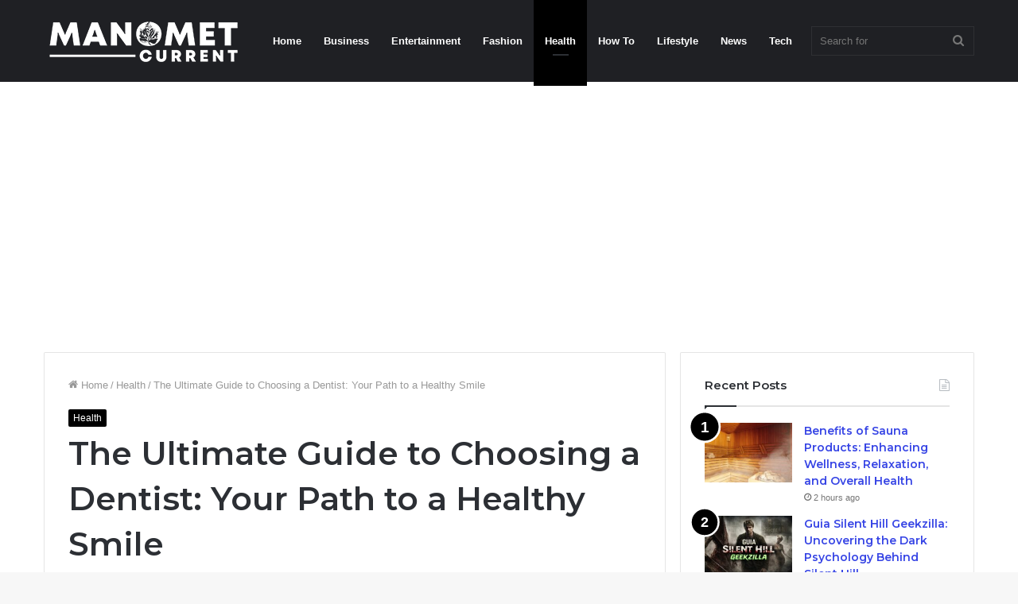

--- FILE ---
content_type: text/html; charset=UTF-8
request_url: https://manometcurrent.com/the-ultimate-guide-to-choosing-a-dentist-your-path-to-a-healthy-smile/
body_size: 24433
content:
<!DOCTYPE html>
<html lang="en-US" class="" data-skin="light">
<head>
	<meta name="publicationmedia-verification" content="219a578b-f685-4855-8109-cae4ce58a927">
	<meta name="google-site-verification" content="twh4mLOXtD6hesxNGxC62IzUo0qSjU86BBUPylx59Sg" />
	<script async src="https://pagead2.googlesyndication.com/pagead/js/adsbygoogle.js?client=ca-pub-9691507768727870"
     crossorigin="anonymous"></script>
	<meta charset="UTF-8" />
	<link rel="profile" href="http://gmpg.org/xfn/11" />
	
<meta http-equiv='x-dns-prefetch-control' content='on'>
<link rel='dns-prefetch' href='//cdnjs.cloudflare.com' />
<link rel='dns-prefetch' href='//ajax.googleapis.com' />
<link rel='dns-prefetch' href='//fonts.googleapis.com' />
<link rel='dns-prefetch' href='//fonts.gstatic.com' />
<link rel='dns-prefetch' href='//s.gravatar.com' />
<link rel='dns-prefetch' href='//www.google-analytics.com' />
<link rel='preload' as='image' href='https://manometcurrent.com/wp-content/uploads/2023/02/manomet-white.png'>
<link rel='preload' as='image' href='https://manometcurrent.com/wp-content/uploads/2023/08/Dentist-780x470.jpg'>
<link rel='preload' as='font' href='https://manometcurrent.com/wp-content/themes/jannah/assets/fonts/tielabs-fonticon/tielabs-fonticon.woff' type='font/woff' crossorigin='anonymous' />
<link rel='preload' as='font' href='https://manometcurrent.com/wp-content/themes/jannah/assets/fonts/fontawesome/fa-solid-900.woff2' type='font/woff2' crossorigin='anonymous' />
<link rel='preload' as='font' href='https://manometcurrent.com/wp-content/themes/jannah/assets/fonts/fontawesome/fa-brands-400.woff2' type='font/woff2' crossorigin='anonymous' />
<link rel='preload' as='font' href='https://manometcurrent.com/wp-content/themes/jannah/assets/fonts/fontawesome/fa-regular-400.woff2' type='font/woff2' crossorigin='anonymous' />
<link rel='preload' as='script' href='https://ajax.googleapis.com/ajax/libs/webfont/1/webfont.js'>
<meta name='robots' content='index, follow, max-image-preview:large, max-snippet:-1, max-video-preview:-1' />

	<!-- This site is optimized with the Yoast SEO plugin v26.7 - https://yoast.com/wordpress/plugins/seo/ -->
	<title>The Ultimate Guide to Choosing a Dentist: Your Path to a Healthy Smile - Manometcurrent</title>
	<meta name="description" content="Are you in search of the perfect dentist to keep your pearly whites in top shape? Finding a reliable dentist can be a daunting task, but fear" />
	<link rel="canonical" href="https://manometcurrent.com/the-ultimate-guide-to-choosing-a-dentist-your-path-to-a-healthy-smile/" />
	<meta property="og:locale" content="en_US" />
	<meta property="og:type" content="article" />
	<meta property="og:title" content="The Ultimate Guide to Choosing a Dentist: Your Path to a Healthy Smile - Manometcurrent" />
	<meta property="og:description" content="Are you in search of the perfect dentist to keep your pearly whites in top shape? Finding a reliable dentist can be a daunting task, but fear" />
	<meta property="og:url" content="https://manometcurrent.com/the-ultimate-guide-to-choosing-a-dentist-your-path-to-a-healthy-smile/" />
	<meta property="og:site_name" content="Manometcurrent" />
	<meta property="article:published_time" content="2023-08-16T16:11:57+00:00" />
	<meta property="article:modified_time" content="2023-09-04T06:40:31+00:00" />
	<meta property="og:image" content="https://manometcurrent.com/wp-content/uploads/2023/08/Dentist.jpg" />
	<meta property="og:image:width" content="2120" />
	<meta property="og:image:height" content="1414" />
	<meta property="og:image:type" content="image/jpeg" />
	<meta name="author" content="Muhammad Mateen" />
	<meta name="twitter:card" content="summary_large_image" />
	<meta name="twitter:label1" content="Written by" />
	<meta name="twitter:data1" content="Muhammad Mateen" />
	<meta name="twitter:label2" content="Est. reading time" />
	<meta name="twitter:data2" content="6 minutes" />
	<script type="application/ld+json" class="yoast-schema-graph">{"@context":"https://schema.org","@graph":[{"@type":"Article","@id":"https://manometcurrent.com/the-ultimate-guide-to-choosing-a-dentist-your-path-to-a-healthy-smile/#article","isPartOf":{"@id":"https://manometcurrent.com/the-ultimate-guide-to-choosing-a-dentist-your-path-to-a-healthy-smile/"},"author":{"name":"Muhammad Mateen","@id":"https://manometcurrent.com/#/schema/person/14e0a0979a1e6dee555ee7577aa9d585"},"headline":"The Ultimate Guide to Choosing a Dentist: Your Path to a Healthy Smile","datePublished":"2023-08-16T16:11:57+00:00","dateModified":"2023-09-04T06:40:31+00:00","mainEntityOfPage":{"@id":"https://manometcurrent.com/the-ultimate-guide-to-choosing-a-dentist-your-path-to-a-healthy-smile/"},"wordCount":1233,"commentCount":0,"image":{"@id":"https://manometcurrent.com/the-ultimate-guide-to-choosing-a-dentist-your-path-to-a-healthy-smile/#primaryimage"},"thumbnailUrl":"https://manometcurrent.com/wp-content/uploads/2023/08/Dentist.jpg","articleSection":["Health"],"inLanguage":"en-US","potentialAction":[{"@type":"CommentAction","name":"Comment","target":["https://manometcurrent.com/the-ultimate-guide-to-choosing-a-dentist-your-path-to-a-healthy-smile/#respond"]}]},{"@type":"WebPage","@id":"https://manometcurrent.com/the-ultimate-guide-to-choosing-a-dentist-your-path-to-a-healthy-smile/","url":"https://manometcurrent.com/the-ultimate-guide-to-choosing-a-dentist-your-path-to-a-healthy-smile/","name":"The Ultimate Guide to Choosing a Dentist: Your Path to a Healthy Smile - Manometcurrent","isPartOf":{"@id":"https://manometcurrent.com/#website"},"primaryImageOfPage":{"@id":"https://manometcurrent.com/the-ultimate-guide-to-choosing-a-dentist-your-path-to-a-healthy-smile/#primaryimage"},"image":{"@id":"https://manometcurrent.com/the-ultimate-guide-to-choosing-a-dentist-your-path-to-a-healthy-smile/#primaryimage"},"thumbnailUrl":"https://manometcurrent.com/wp-content/uploads/2023/08/Dentist.jpg","datePublished":"2023-08-16T16:11:57+00:00","dateModified":"2023-09-04T06:40:31+00:00","author":{"@id":"https://manometcurrent.com/#/schema/person/14e0a0979a1e6dee555ee7577aa9d585"},"description":"Are you in search of the perfect dentist to keep your pearly whites in top shape? Finding a reliable dentist can be a daunting task, but fear","breadcrumb":{"@id":"https://manometcurrent.com/the-ultimate-guide-to-choosing-a-dentist-your-path-to-a-healthy-smile/#breadcrumb"},"inLanguage":"en-US","potentialAction":[{"@type":"ReadAction","target":["https://manometcurrent.com/the-ultimate-guide-to-choosing-a-dentist-your-path-to-a-healthy-smile/"]}]},{"@type":"ImageObject","inLanguage":"en-US","@id":"https://manometcurrent.com/the-ultimate-guide-to-choosing-a-dentist-your-path-to-a-healthy-smile/#primaryimage","url":"https://manometcurrent.com/wp-content/uploads/2023/08/Dentist.jpg","contentUrl":"https://manometcurrent.com/wp-content/uploads/2023/08/Dentist.jpg","width":2120,"height":1414,"caption":"Dentist"},{"@type":"BreadcrumbList","@id":"https://manometcurrent.com/the-ultimate-guide-to-choosing-a-dentist-your-path-to-a-healthy-smile/#breadcrumb","itemListElement":[{"@type":"ListItem","position":1,"name":"Home","item":"https://manometcurrent.com/"},{"@type":"ListItem","position":2,"name":"The Ultimate Guide to Choosing a Dentist: Your Path to a Healthy Smile"}]},{"@type":"WebSite","@id":"https://manometcurrent.com/#website","url":"https://manometcurrent.com/","name":"Manometcurrent","description":"My WordPress Blog","potentialAction":[{"@type":"SearchAction","target":{"@type":"EntryPoint","urlTemplate":"https://manometcurrent.com/?s={search_term_string}"},"query-input":{"@type":"PropertyValueSpecification","valueRequired":true,"valueName":"search_term_string"}}],"inLanguage":"en-US"},{"@type":"Person","@id":"https://manometcurrent.com/#/schema/person/14e0a0979a1e6dee555ee7577aa9d585","name":"Muhammad Mateen","image":{"@type":"ImageObject","inLanguage":"en-US","@id":"https://manometcurrent.com/#/schema/person/image/","url":"https://secure.gravatar.com/avatar/cb5510a48e925ed047e9fb77960d8196b3df6fd8084785659d7842a0b1c648a5?s=96&d=mm&r=g","contentUrl":"https://secure.gravatar.com/avatar/cb5510a48e925ed047e9fb77960d8196b3df6fd8084785659d7842a0b1c648a5?s=96&d=mm&r=g","caption":"Muhammad Mateen"},"description":"Hey, Iam Muhammad Mateen. I work hard to produce the highest quality, SEO effective, innovative, timeless, Guest Posts that our clients will love and We would love to work with you!! :)","url":"https://manometcurrent.com/author/muhammad-mateen/"}]}</script>
	<!-- / Yoast SEO plugin. -->


<link rel="alternate" type="application/rss+xml" title="Manometcurrent &raquo; Feed" href="https://manometcurrent.com/feed/" />
<link rel="alternate" type="application/rss+xml" title="Manometcurrent &raquo; Comments Feed" href="https://manometcurrent.com/comments/feed/" />
<link rel="alternate" type="application/rss+xml" title="Manometcurrent &raquo; The Ultimate Guide to Choosing a Dentist: Your Path to a Healthy Smile Comments Feed" href="https://manometcurrent.com/the-ultimate-guide-to-choosing-a-dentist-your-path-to-a-healthy-smile/feed/" />
<link rel="alternate" title="oEmbed (JSON)" type="application/json+oembed" href="https://manometcurrent.com/wp-json/oembed/1.0/embed?url=https%3A%2F%2Fmanometcurrent.com%2Fthe-ultimate-guide-to-choosing-a-dentist-your-path-to-a-healthy-smile%2F" />
<link rel="alternate" title="oEmbed (XML)" type="text/xml+oembed" href="https://manometcurrent.com/wp-json/oembed/1.0/embed?url=https%3A%2F%2Fmanometcurrent.com%2Fthe-ultimate-guide-to-choosing-a-dentist-your-path-to-a-healthy-smile%2F&#038;format=xml" />
<style id='wp-img-auto-sizes-contain-inline-css' type='text/css'>
img:is([sizes=auto i],[sizes^="auto," i]){contain-intrinsic-size:3000px 1500px}
/*# sourceURL=wp-img-auto-sizes-contain-inline-css */
</style>
<style id='wp-emoji-styles-inline-css' type='text/css'>

	img.wp-smiley, img.emoji {
		display: inline !important;
		border: none !important;
		box-shadow: none !important;
		height: 1em !important;
		width: 1em !important;
		margin: 0 0.07em !important;
		vertical-align: -0.1em !important;
		background: none !important;
		padding: 0 !important;
	}
/*# sourceURL=wp-emoji-styles-inline-css */
</style>
<style id='wp-block-library-inline-css' type='text/css'>
:root{--wp-block-synced-color:#7a00df;--wp-block-synced-color--rgb:122,0,223;--wp-bound-block-color:var(--wp-block-synced-color);--wp-editor-canvas-background:#ddd;--wp-admin-theme-color:#007cba;--wp-admin-theme-color--rgb:0,124,186;--wp-admin-theme-color-darker-10:#006ba1;--wp-admin-theme-color-darker-10--rgb:0,107,160.5;--wp-admin-theme-color-darker-20:#005a87;--wp-admin-theme-color-darker-20--rgb:0,90,135;--wp-admin-border-width-focus:2px}@media (min-resolution:192dpi){:root{--wp-admin-border-width-focus:1.5px}}.wp-element-button{cursor:pointer}:root .has-very-light-gray-background-color{background-color:#eee}:root .has-very-dark-gray-background-color{background-color:#313131}:root .has-very-light-gray-color{color:#eee}:root .has-very-dark-gray-color{color:#313131}:root .has-vivid-green-cyan-to-vivid-cyan-blue-gradient-background{background:linear-gradient(135deg,#00d084,#0693e3)}:root .has-purple-crush-gradient-background{background:linear-gradient(135deg,#34e2e4,#4721fb 50%,#ab1dfe)}:root .has-hazy-dawn-gradient-background{background:linear-gradient(135deg,#faaca8,#dad0ec)}:root .has-subdued-olive-gradient-background{background:linear-gradient(135deg,#fafae1,#67a671)}:root .has-atomic-cream-gradient-background{background:linear-gradient(135deg,#fdd79a,#004a59)}:root .has-nightshade-gradient-background{background:linear-gradient(135deg,#330968,#31cdcf)}:root .has-midnight-gradient-background{background:linear-gradient(135deg,#020381,#2874fc)}:root{--wp--preset--font-size--normal:16px;--wp--preset--font-size--huge:42px}.has-regular-font-size{font-size:1em}.has-larger-font-size{font-size:2.625em}.has-normal-font-size{font-size:var(--wp--preset--font-size--normal)}.has-huge-font-size{font-size:var(--wp--preset--font-size--huge)}.has-text-align-center{text-align:center}.has-text-align-left{text-align:left}.has-text-align-right{text-align:right}.has-fit-text{white-space:nowrap!important}#end-resizable-editor-section{display:none}.aligncenter{clear:both}.items-justified-left{justify-content:flex-start}.items-justified-center{justify-content:center}.items-justified-right{justify-content:flex-end}.items-justified-space-between{justify-content:space-between}.screen-reader-text{border:0;clip-path:inset(50%);height:1px;margin:-1px;overflow:hidden;padding:0;position:absolute;width:1px;word-wrap:normal!important}.screen-reader-text:focus{background-color:#ddd;clip-path:none;color:#444;display:block;font-size:1em;height:auto;left:5px;line-height:normal;padding:15px 23px 14px;text-decoration:none;top:5px;width:auto;z-index:100000}html :where(.has-border-color){border-style:solid}html :where([style*=border-top-color]){border-top-style:solid}html :where([style*=border-right-color]){border-right-style:solid}html :where([style*=border-bottom-color]){border-bottom-style:solid}html :where([style*=border-left-color]){border-left-style:solid}html :where([style*=border-width]){border-style:solid}html :where([style*=border-top-width]){border-top-style:solid}html :where([style*=border-right-width]){border-right-style:solid}html :where([style*=border-bottom-width]){border-bottom-style:solid}html :where([style*=border-left-width]){border-left-style:solid}html :where(img[class*=wp-image-]){height:auto;max-width:100%}:where(figure){margin:0 0 1em}html :where(.is-position-sticky){--wp-admin--admin-bar--position-offset:var(--wp-admin--admin-bar--height,0px)}@media screen and (max-width:600px){html :where(.is-position-sticky){--wp-admin--admin-bar--position-offset:0px}}

/*# sourceURL=wp-block-library-inline-css */
</style><style id='wp-block-heading-inline-css' type='text/css'>
h1:where(.wp-block-heading).has-background,h2:where(.wp-block-heading).has-background,h3:where(.wp-block-heading).has-background,h4:where(.wp-block-heading).has-background,h5:where(.wp-block-heading).has-background,h6:where(.wp-block-heading).has-background{padding:1.25em 2.375em}h1.has-text-align-left[style*=writing-mode]:where([style*=vertical-lr]),h1.has-text-align-right[style*=writing-mode]:where([style*=vertical-rl]),h2.has-text-align-left[style*=writing-mode]:where([style*=vertical-lr]),h2.has-text-align-right[style*=writing-mode]:where([style*=vertical-rl]),h3.has-text-align-left[style*=writing-mode]:where([style*=vertical-lr]),h3.has-text-align-right[style*=writing-mode]:where([style*=vertical-rl]),h4.has-text-align-left[style*=writing-mode]:where([style*=vertical-lr]),h4.has-text-align-right[style*=writing-mode]:where([style*=vertical-rl]),h5.has-text-align-left[style*=writing-mode]:where([style*=vertical-lr]),h5.has-text-align-right[style*=writing-mode]:where([style*=vertical-rl]),h6.has-text-align-left[style*=writing-mode]:where([style*=vertical-lr]),h6.has-text-align-right[style*=writing-mode]:where([style*=vertical-rl]){rotate:180deg}
/*# sourceURL=https://manometcurrent.com/wp-includes/blocks/heading/style.min.css */
</style>
<style id='wp-block-paragraph-inline-css' type='text/css'>
.is-small-text{font-size:.875em}.is-regular-text{font-size:1em}.is-large-text{font-size:2.25em}.is-larger-text{font-size:3em}.has-drop-cap:not(:focus):first-letter{float:left;font-size:8.4em;font-style:normal;font-weight:100;line-height:.68;margin:.05em .1em 0 0;text-transform:uppercase}body.rtl .has-drop-cap:not(:focus):first-letter{float:none;margin-left:.1em}p.has-drop-cap.has-background{overflow:hidden}:root :where(p.has-background){padding:1.25em 2.375em}:where(p.has-text-color:not(.has-link-color)) a{color:inherit}p.has-text-align-left[style*="writing-mode:vertical-lr"],p.has-text-align-right[style*="writing-mode:vertical-rl"]{rotate:180deg}
/*# sourceURL=https://manometcurrent.com/wp-includes/blocks/paragraph/style.min.css */
</style>
<style id='global-styles-inline-css' type='text/css'>
:root{--wp--preset--aspect-ratio--square: 1;--wp--preset--aspect-ratio--4-3: 4/3;--wp--preset--aspect-ratio--3-4: 3/4;--wp--preset--aspect-ratio--3-2: 3/2;--wp--preset--aspect-ratio--2-3: 2/3;--wp--preset--aspect-ratio--16-9: 16/9;--wp--preset--aspect-ratio--9-16: 9/16;--wp--preset--color--black: #000000;--wp--preset--color--cyan-bluish-gray: #abb8c3;--wp--preset--color--white: #ffffff;--wp--preset--color--pale-pink: #f78da7;--wp--preset--color--vivid-red: #cf2e2e;--wp--preset--color--luminous-vivid-orange: #ff6900;--wp--preset--color--luminous-vivid-amber: #fcb900;--wp--preset--color--light-green-cyan: #7bdcb5;--wp--preset--color--vivid-green-cyan: #00d084;--wp--preset--color--pale-cyan-blue: #8ed1fc;--wp--preset--color--vivid-cyan-blue: #0693e3;--wp--preset--color--vivid-purple: #9b51e0;--wp--preset--gradient--vivid-cyan-blue-to-vivid-purple: linear-gradient(135deg,rgb(6,147,227) 0%,rgb(155,81,224) 100%);--wp--preset--gradient--light-green-cyan-to-vivid-green-cyan: linear-gradient(135deg,rgb(122,220,180) 0%,rgb(0,208,130) 100%);--wp--preset--gradient--luminous-vivid-amber-to-luminous-vivid-orange: linear-gradient(135deg,rgb(252,185,0) 0%,rgb(255,105,0) 100%);--wp--preset--gradient--luminous-vivid-orange-to-vivid-red: linear-gradient(135deg,rgb(255,105,0) 0%,rgb(207,46,46) 100%);--wp--preset--gradient--very-light-gray-to-cyan-bluish-gray: linear-gradient(135deg,rgb(238,238,238) 0%,rgb(169,184,195) 100%);--wp--preset--gradient--cool-to-warm-spectrum: linear-gradient(135deg,rgb(74,234,220) 0%,rgb(151,120,209) 20%,rgb(207,42,186) 40%,rgb(238,44,130) 60%,rgb(251,105,98) 80%,rgb(254,248,76) 100%);--wp--preset--gradient--blush-light-purple: linear-gradient(135deg,rgb(255,206,236) 0%,rgb(152,150,240) 100%);--wp--preset--gradient--blush-bordeaux: linear-gradient(135deg,rgb(254,205,165) 0%,rgb(254,45,45) 50%,rgb(107,0,62) 100%);--wp--preset--gradient--luminous-dusk: linear-gradient(135deg,rgb(255,203,112) 0%,rgb(199,81,192) 50%,rgb(65,88,208) 100%);--wp--preset--gradient--pale-ocean: linear-gradient(135deg,rgb(255,245,203) 0%,rgb(182,227,212) 50%,rgb(51,167,181) 100%);--wp--preset--gradient--electric-grass: linear-gradient(135deg,rgb(202,248,128) 0%,rgb(113,206,126) 100%);--wp--preset--gradient--midnight: linear-gradient(135deg,rgb(2,3,129) 0%,rgb(40,116,252) 100%);--wp--preset--font-size--small: 13px;--wp--preset--font-size--medium: 20px;--wp--preset--font-size--large: 36px;--wp--preset--font-size--x-large: 42px;--wp--preset--spacing--20: 0.44rem;--wp--preset--spacing--30: 0.67rem;--wp--preset--spacing--40: 1rem;--wp--preset--spacing--50: 1.5rem;--wp--preset--spacing--60: 2.25rem;--wp--preset--spacing--70: 3.38rem;--wp--preset--spacing--80: 5.06rem;--wp--preset--shadow--natural: 6px 6px 9px rgba(0, 0, 0, 0.2);--wp--preset--shadow--deep: 12px 12px 50px rgba(0, 0, 0, 0.4);--wp--preset--shadow--sharp: 6px 6px 0px rgba(0, 0, 0, 0.2);--wp--preset--shadow--outlined: 6px 6px 0px -3px rgb(255, 255, 255), 6px 6px rgb(0, 0, 0);--wp--preset--shadow--crisp: 6px 6px 0px rgb(0, 0, 0);}:where(.is-layout-flex){gap: 0.5em;}:where(.is-layout-grid){gap: 0.5em;}body .is-layout-flex{display: flex;}.is-layout-flex{flex-wrap: wrap;align-items: center;}.is-layout-flex > :is(*, div){margin: 0;}body .is-layout-grid{display: grid;}.is-layout-grid > :is(*, div){margin: 0;}:where(.wp-block-columns.is-layout-flex){gap: 2em;}:where(.wp-block-columns.is-layout-grid){gap: 2em;}:where(.wp-block-post-template.is-layout-flex){gap: 1.25em;}:where(.wp-block-post-template.is-layout-grid){gap: 1.25em;}.has-black-color{color: var(--wp--preset--color--black) !important;}.has-cyan-bluish-gray-color{color: var(--wp--preset--color--cyan-bluish-gray) !important;}.has-white-color{color: var(--wp--preset--color--white) !important;}.has-pale-pink-color{color: var(--wp--preset--color--pale-pink) !important;}.has-vivid-red-color{color: var(--wp--preset--color--vivid-red) !important;}.has-luminous-vivid-orange-color{color: var(--wp--preset--color--luminous-vivid-orange) !important;}.has-luminous-vivid-amber-color{color: var(--wp--preset--color--luminous-vivid-amber) !important;}.has-light-green-cyan-color{color: var(--wp--preset--color--light-green-cyan) !important;}.has-vivid-green-cyan-color{color: var(--wp--preset--color--vivid-green-cyan) !important;}.has-pale-cyan-blue-color{color: var(--wp--preset--color--pale-cyan-blue) !important;}.has-vivid-cyan-blue-color{color: var(--wp--preset--color--vivid-cyan-blue) !important;}.has-vivid-purple-color{color: var(--wp--preset--color--vivid-purple) !important;}.has-black-background-color{background-color: var(--wp--preset--color--black) !important;}.has-cyan-bluish-gray-background-color{background-color: var(--wp--preset--color--cyan-bluish-gray) !important;}.has-white-background-color{background-color: var(--wp--preset--color--white) !important;}.has-pale-pink-background-color{background-color: var(--wp--preset--color--pale-pink) !important;}.has-vivid-red-background-color{background-color: var(--wp--preset--color--vivid-red) !important;}.has-luminous-vivid-orange-background-color{background-color: var(--wp--preset--color--luminous-vivid-orange) !important;}.has-luminous-vivid-amber-background-color{background-color: var(--wp--preset--color--luminous-vivid-amber) !important;}.has-light-green-cyan-background-color{background-color: var(--wp--preset--color--light-green-cyan) !important;}.has-vivid-green-cyan-background-color{background-color: var(--wp--preset--color--vivid-green-cyan) !important;}.has-pale-cyan-blue-background-color{background-color: var(--wp--preset--color--pale-cyan-blue) !important;}.has-vivid-cyan-blue-background-color{background-color: var(--wp--preset--color--vivid-cyan-blue) !important;}.has-vivid-purple-background-color{background-color: var(--wp--preset--color--vivid-purple) !important;}.has-black-border-color{border-color: var(--wp--preset--color--black) !important;}.has-cyan-bluish-gray-border-color{border-color: var(--wp--preset--color--cyan-bluish-gray) !important;}.has-white-border-color{border-color: var(--wp--preset--color--white) !important;}.has-pale-pink-border-color{border-color: var(--wp--preset--color--pale-pink) !important;}.has-vivid-red-border-color{border-color: var(--wp--preset--color--vivid-red) !important;}.has-luminous-vivid-orange-border-color{border-color: var(--wp--preset--color--luminous-vivid-orange) !important;}.has-luminous-vivid-amber-border-color{border-color: var(--wp--preset--color--luminous-vivid-amber) !important;}.has-light-green-cyan-border-color{border-color: var(--wp--preset--color--light-green-cyan) !important;}.has-vivid-green-cyan-border-color{border-color: var(--wp--preset--color--vivid-green-cyan) !important;}.has-pale-cyan-blue-border-color{border-color: var(--wp--preset--color--pale-cyan-blue) !important;}.has-vivid-cyan-blue-border-color{border-color: var(--wp--preset--color--vivid-cyan-blue) !important;}.has-vivid-purple-border-color{border-color: var(--wp--preset--color--vivid-purple) !important;}.has-vivid-cyan-blue-to-vivid-purple-gradient-background{background: var(--wp--preset--gradient--vivid-cyan-blue-to-vivid-purple) !important;}.has-light-green-cyan-to-vivid-green-cyan-gradient-background{background: var(--wp--preset--gradient--light-green-cyan-to-vivid-green-cyan) !important;}.has-luminous-vivid-amber-to-luminous-vivid-orange-gradient-background{background: var(--wp--preset--gradient--luminous-vivid-amber-to-luminous-vivid-orange) !important;}.has-luminous-vivid-orange-to-vivid-red-gradient-background{background: var(--wp--preset--gradient--luminous-vivid-orange-to-vivid-red) !important;}.has-very-light-gray-to-cyan-bluish-gray-gradient-background{background: var(--wp--preset--gradient--very-light-gray-to-cyan-bluish-gray) !important;}.has-cool-to-warm-spectrum-gradient-background{background: var(--wp--preset--gradient--cool-to-warm-spectrum) !important;}.has-blush-light-purple-gradient-background{background: var(--wp--preset--gradient--blush-light-purple) !important;}.has-blush-bordeaux-gradient-background{background: var(--wp--preset--gradient--blush-bordeaux) !important;}.has-luminous-dusk-gradient-background{background: var(--wp--preset--gradient--luminous-dusk) !important;}.has-pale-ocean-gradient-background{background: var(--wp--preset--gradient--pale-ocean) !important;}.has-electric-grass-gradient-background{background: var(--wp--preset--gradient--electric-grass) !important;}.has-midnight-gradient-background{background: var(--wp--preset--gradient--midnight) !important;}.has-small-font-size{font-size: var(--wp--preset--font-size--small) !important;}.has-medium-font-size{font-size: var(--wp--preset--font-size--medium) !important;}.has-large-font-size{font-size: var(--wp--preset--font-size--large) !important;}.has-x-large-font-size{font-size: var(--wp--preset--font-size--x-large) !important;}
/*# sourceURL=global-styles-inline-css */
</style>

<style id='classic-theme-styles-inline-css' type='text/css'>
/*! This file is auto-generated */
.wp-block-button__link{color:#fff;background-color:#32373c;border-radius:9999px;box-shadow:none;text-decoration:none;padding:calc(.667em + 2px) calc(1.333em + 2px);font-size:1.125em}.wp-block-file__button{background:#32373c;color:#fff;text-decoration:none}
/*# sourceURL=/wp-includes/css/classic-themes.min.css */
</style>
<link rel='stylesheet' id='taqyeem-buttons-style-css' href='https://manometcurrent.com/wp-content/plugins/taqyeem-buttons/assets/style.css?ver=6.9' type='text/css' media='all' />
<link rel='stylesheet' id='tie-css-base-css' href='https://manometcurrent.com/wp-content/themes/jannah/assets/css/base.min.css?ver=5.4.9' type='text/css' media='all' />
<link rel='stylesheet' id='tie-css-styles-css' href='https://manometcurrent.com/wp-content/themes/jannah/assets/css/style.min.css?ver=5.4.9' type='text/css' media='all' />
<link rel='stylesheet' id='tie-css-widgets-css' href='https://manometcurrent.com/wp-content/themes/jannah/assets/css/widgets.min.css?ver=5.4.9' type='text/css' media='all' />
<link rel='stylesheet' id='tie-css-helpers-css' href='https://manometcurrent.com/wp-content/themes/jannah/assets/css/helpers.min.css?ver=5.4.9' type='text/css' media='all' />
<link rel='stylesheet' id='tie-fontawesome5-css' href='https://manometcurrent.com/wp-content/themes/jannah/assets/css/fontawesome.css?ver=5.4.9' type='text/css' media='all' />
<link rel='stylesheet' id='tie-css-ilightbox-css' href='https://manometcurrent.com/wp-content/themes/jannah/assets/ilightbox/dark-skin/skin.css?ver=5.4.9' type='text/css' media='all' />
<link rel='stylesheet' id='tie-css-shortcodes-css' href='https://manometcurrent.com/wp-content/themes/jannah/assets/css/plugins/shortcodes.min.css?ver=5.4.9' type='text/css' media='all' />
<link rel='stylesheet' id='tie-css-single-css' href='https://manometcurrent.com/wp-content/themes/jannah/assets/css/single.min.css?ver=5.4.9' type='text/css' media='all' />
<link rel='stylesheet' id='tie-css-print-css' href='https://manometcurrent.com/wp-content/themes/jannah/assets/css/print.css?ver=5.4.9' type='text/css' media='print' />
<link rel='stylesheet' id='taqyeem-styles-css' href='https://manometcurrent.com/wp-content/themes/jannah/assets/css/plugins/taqyeem.min.css?ver=5.4.9' type='text/css' media='all' />
<style id='taqyeem-styles-inline-css' type='text/css'>
.wf-active .logo-text,.wf-active h1,.wf-active h2,.wf-active h3,.wf-active h4,.wf-active h5,.wf-active h6,.wf-active .the-subtitle{font-family: 'Montserrat';}.brand-title,a:hover,.tie-popup-search-submit,#logo.text-logo a,.theme-header nav .components #search-submit:hover,.theme-header .header-nav .components > li:hover > a,.theme-header .header-nav .components li a:hover,.main-menu ul.cats-vertical li a.is-active,.main-menu ul.cats-vertical li a:hover,.main-nav li.mega-menu .post-meta a:hover,.main-nav li.mega-menu .post-box-title a:hover,.search-in-main-nav.autocomplete-suggestions a:hover,#main-nav .menu ul:not(.cats-horizontal) li:hover > a,#main-nav .menu ul li.current-menu-item:not(.mega-link-column) > a,.top-nav .menu li:hover > a,.top-nav .menu > .tie-current-menu > a,.search-in-top-nav.autocomplete-suggestions .post-title a:hover,div.mag-box .mag-box-options .mag-box-filter-links a.active,.mag-box-filter-links .flexMenu-viewMore:hover > a,.stars-rating-active,body .tabs.tabs .active > a,.video-play-icon,.spinner-circle:after,#go-to-content:hover,.comment-list .comment-author .fn,.commentlist .comment-author .fn,blockquote::before,blockquote cite,blockquote.quote-simple p,.multiple-post-pages a:hover,#story-index li .is-current,.latest-tweets-widget .twitter-icon-wrap span,.wide-slider-nav-wrapper .slide,.wide-next-prev-slider-wrapper .tie-slider-nav li:hover span,.review-final-score h3,#mobile-menu-icon:hover .menu-text,body .entry a,.dark-skin body .entry a,.entry .post-bottom-meta a:hover,.comment-list .comment-content a,q a,blockquote a,.widget.tie-weather-widget .icon-basecloud-bg:after,.site-footer a:hover,.site-footer .stars-rating-active,.site-footer .twitter-icon-wrap span,.site-info a:hover{color: #000000;}#instagram-link a:hover{color: #000000 !important;border-color: #000000 !important;}[type='submit'],.button,.generic-button a,.generic-button button,.theme-header .header-nav .comp-sub-menu a.button.guest-btn:hover,.theme-header .header-nav .comp-sub-menu a.checkout-button,nav.main-nav .menu > li.tie-current-menu > a,nav.main-nav .menu > li:hover > a,.main-menu .mega-links-head:after,.main-nav .mega-menu.mega-cat .cats-horizontal li a.is-active,#mobile-menu-icon:hover .nav-icon,#mobile-menu-icon:hover .nav-icon:before,#mobile-menu-icon:hover .nav-icon:after,.search-in-main-nav.autocomplete-suggestions a.button,.search-in-top-nav.autocomplete-suggestions a.button,.spinner > div,.post-cat,.pages-numbers li.current span,.multiple-post-pages > span,#tie-wrapper .mejs-container .mejs-controls,.mag-box-filter-links a:hover,.slider-arrow-nav a:not(.pagination-disabled):hover,.comment-list .reply a:hover,.commentlist .reply a:hover,#reading-position-indicator,#story-index-icon,.videos-block .playlist-title,.review-percentage .review-item span span,.tie-slick-dots li.slick-active button,.tie-slick-dots li button:hover,.digital-rating-static,.timeline-widget li a:hover .date:before,#wp-calendar #today,.posts-list-counter li.widget-post-list:before,.cat-counter a + span,.tie-slider-nav li span:hover,.fullwidth-area .widget_tag_cloud .tagcloud a:hover,.magazine2:not(.block-head-4) .dark-widgetized-area ul.tabs a:hover,.magazine2:not(.block-head-4) .dark-widgetized-area ul.tabs .active a,.magazine1 .dark-widgetized-area ul.tabs a:hover,.magazine1 .dark-widgetized-area ul.tabs .active a,.block-head-4.magazine2 .dark-widgetized-area .tabs.tabs .active a,.block-head-4.magazine2 .dark-widgetized-area .tabs > .active a:before,.block-head-4.magazine2 .dark-widgetized-area .tabs > .active a:after,.demo_store,.demo #logo:after,.demo #sticky-logo:after,.widget.tie-weather-widget,span.video-close-btn:hover,#go-to-top,.latest-tweets-widget .slider-links .button:not(:hover){background-color: #000000;color: #FFFFFF;}.tie-weather-widget .widget-title .the-subtitle,.block-head-4.magazine2 #footer .tabs .active a:hover{color: #FFFFFF;}pre,code,.pages-numbers li.current span,.theme-header .header-nav .comp-sub-menu a.button.guest-btn:hover,.multiple-post-pages > span,.post-content-slideshow .tie-slider-nav li span:hover,#tie-body .tie-slider-nav li > span:hover,.slider-arrow-nav a:not(.pagination-disabled):hover,.main-nav .mega-menu.mega-cat .cats-horizontal li a.is-active,.main-nav .mega-menu.mega-cat .cats-horizontal li a:hover,.main-menu .menu > li > .menu-sub-content{border-color: #000000;}.main-menu .menu > li.tie-current-menu{border-bottom-color: #000000;}.top-nav .menu li.tie-current-menu > a:before,.top-nav .menu li.menu-item-has-children:hover > a:before{border-top-color: #000000;}.main-nav .main-menu .menu > li.tie-current-menu > a:before,.main-nav .main-menu .menu > li:hover > a:before{border-top-color: #FFFFFF;}header.main-nav-light .main-nav .menu-item-has-children li:hover > a:before,header.main-nav-light .main-nav .mega-menu li:hover > a:before{border-left-color: #000000;}.rtl header.main-nav-light .main-nav .menu-item-has-children li:hover > a:before,.rtl header.main-nav-light .main-nav .mega-menu li:hover > a:before{border-right-color: #000000;border-left-color: transparent;}.top-nav ul.menu li .menu-item-has-children:hover > a:before{border-top-color: transparent;border-left-color: #000000;}.rtl .top-nav ul.menu li .menu-item-has-children:hover > a:before{border-left-color: transparent;border-right-color: #000000;}::-moz-selection{background-color: #000000;color: #FFFFFF;}::selection{background-color: #000000;color: #FFFFFF;}circle.circle_bar{stroke: #000000;}#reading-position-indicator{box-shadow: 0 0 10px rgba( 0,0,0,0.7);}#logo.text-logo a:hover,body .entry a:hover,.dark-skin body .entry a:hover,.comment-list .comment-content a:hover,.block-head-4.magazine2 .site-footer .tabs li a:hover,q a:hover,blockquote a:hover{color: #000000;}.button:hover,input[type='submit']:hover,.generic-button a:hover,.generic-button button:hover,a.post-cat:hover,.site-footer .button:hover,.site-footer [type='submit']:hover,.search-in-main-nav.autocomplete-suggestions a.button:hover,.search-in-top-nav.autocomplete-suggestions a.button:hover,.theme-header .header-nav .comp-sub-menu a.checkout-button:hover{background-color: #000000;color: #FFFFFF;}.theme-header .header-nav .comp-sub-menu a.checkout-button:not(:hover),body .entry a.button{color: #FFFFFF;}#story-index.is-compact .story-index-content{background-color: #000000;}#story-index.is-compact .story-index-content a,#story-index.is-compact .story-index-content .is-current{color: #FFFFFF;}#tie-body .mag-box-title h3 a,#tie-body .block-more-button{color: #000000;}#tie-body .mag-box-title h3 a:hover,#tie-body .block-more-button:hover{color: #000000;}#tie-body .mag-box-title{color: #000000;}#tie-body .mag-box-title:before{border-top-color: #000000;}#tie-body .mag-box-title:after,#tie-body #footer .widget-title:after{background-color: #000000;}.brand-title,a:hover,.tie-popup-search-submit,#logo.text-logo a,.theme-header nav .components #search-submit:hover,.theme-header .header-nav .components > li:hover > a,.theme-header .header-nav .components li a:hover,.main-menu ul.cats-vertical li a.is-active,.main-menu ul.cats-vertical li a:hover,.main-nav li.mega-menu .post-meta a:hover,.main-nav li.mega-menu .post-box-title a:hover,.search-in-main-nav.autocomplete-suggestions a:hover,#main-nav .menu ul:not(.cats-horizontal) li:hover > a,#main-nav .menu ul li.current-menu-item:not(.mega-link-column) > a,.top-nav .menu li:hover > a,.top-nav .menu > .tie-current-menu > a,.search-in-top-nav.autocomplete-suggestions .post-title a:hover,div.mag-box .mag-box-options .mag-box-filter-links a.active,.mag-box-filter-links .flexMenu-viewMore:hover > a,.stars-rating-active,body .tabs.tabs .active > a,.video-play-icon,.spinner-circle:after,#go-to-content:hover,.comment-list .comment-author .fn,.commentlist .comment-author .fn,blockquote::before,blockquote cite,blockquote.quote-simple p,.multiple-post-pages a:hover,#story-index li .is-current,.latest-tweets-widget .twitter-icon-wrap span,.wide-slider-nav-wrapper .slide,.wide-next-prev-slider-wrapper .tie-slider-nav li:hover span,.review-final-score h3,#mobile-menu-icon:hover .menu-text,body .entry a,.dark-skin body .entry a,.entry .post-bottom-meta a:hover,.comment-list .comment-content a,q a,blockquote a,.widget.tie-weather-widget .icon-basecloud-bg:after,.site-footer a:hover,.site-footer .stars-rating-active,.site-footer .twitter-icon-wrap span,.site-info a:hover{color: #000000;}#instagram-link a:hover{color: #000000 !important;border-color: #000000 !important;}[type='submit'],.button,.generic-button a,.generic-button button,.theme-header .header-nav .comp-sub-menu a.button.guest-btn:hover,.theme-header .header-nav .comp-sub-menu a.checkout-button,nav.main-nav .menu > li.tie-current-menu > a,nav.main-nav .menu > li:hover > a,.main-menu .mega-links-head:after,.main-nav .mega-menu.mega-cat .cats-horizontal li a.is-active,#mobile-menu-icon:hover .nav-icon,#mobile-menu-icon:hover .nav-icon:before,#mobile-menu-icon:hover .nav-icon:after,.search-in-main-nav.autocomplete-suggestions a.button,.search-in-top-nav.autocomplete-suggestions a.button,.spinner > div,.post-cat,.pages-numbers li.current span,.multiple-post-pages > span,#tie-wrapper .mejs-container .mejs-controls,.mag-box-filter-links a:hover,.slider-arrow-nav a:not(.pagination-disabled):hover,.comment-list .reply a:hover,.commentlist .reply a:hover,#reading-position-indicator,#story-index-icon,.videos-block .playlist-title,.review-percentage .review-item span span,.tie-slick-dots li.slick-active button,.tie-slick-dots li button:hover,.digital-rating-static,.timeline-widget li a:hover .date:before,#wp-calendar #today,.posts-list-counter li.widget-post-list:before,.cat-counter a + span,.tie-slider-nav li span:hover,.fullwidth-area .widget_tag_cloud .tagcloud a:hover,.magazine2:not(.block-head-4) .dark-widgetized-area ul.tabs a:hover,.magazine2:not(.block-head-4) .dark-widgetized-area ul.tabs .active a,.magazine1 .dark-widgetized-area ul.tabs a:hover,.magazine1 .dark-widgetized-area ul.tabs .active a,.block-head-4.magazine2 .dark-widgetized-area .tabs.tabs .active a,.block-head-4.magazine2 .dark-widgetized-area .tabs > .active a:before,.block-head-4.magazine2 .dark-widgetized-area .tabs > .active a:after,.demo_store,.demo #logo:after,.demo #sticky-logo:after,.widget.tie-weather-widget,span.video-close-btn:hover,#go-to-top,.latest-tweets-widget .slider-links .button:not(:hover){background-color: #000000;color: #FFFFFF;}.tie-weather-widget .widget-title .the-subtitle,.block-head-4.magazine2 #footer .tabs .active a:hover{color: #FFFFFF;}pre,code,.pages-numbers li.current span,.theme-header .header-nav .comp-sub-menu a.button.guest-btn:hover,.multiple-post-pages > span,.post-content-slideshow .tie-slider-nav li span:hover,#tie-body .tie-slider-nav li > span:hover,.slider-arrow-nav a:not(.pagination-disabled):hover,.main-nav .mega-menu.mega-cat .cats-horizontal li a.is-active,.main-nav .mega-menu.mega-cat .cats-horizontal li a:hover,.main-menu .menu > li > .menu-sub-content{border-color: #000000;}.main-menu .menu > li.tie-current-menu{border-bottom-color: #000000;}.top-nav .menu li.tie-current-menu > a:before,.top-nav .menu li.menu-item-has-children:hover > a:before{border-top-color: #000000;}.main-nav .main-menu .menu > li.tie-current-menu > a:before,.main-nav .main-menu .menu > li:hover > a:before{border-top-color: #FFFFFF;}header.main-nav-light .main-nav .menu-item-has-children li:hover > a:before,header.main-nav-light .main-nav .mega-menu li:hover > a:before{border-left-color: #000000;}.rtl header.main-nav-light .main-nav .menu-item-has-children li:hover > a:before,.rtl header.main-nav-light .main-nav .mega-menu li:hover > a:before{border-right-color: #000000;border-left-color: transparent;}.top-nav ul.menu li .menu-item-has-children:hover > a:before{border-top-color: transparent;border-left-color: #000000;}.rtl .top-nav ul.menu li .menu-item-has-children:hover > a:before{border-left-color: transparent;border-right-color: #000000;}::-moz-selection{background-color: #000000;color: #FFFFFF;}::selection{background-color: #000000;color: #FFFFFF;}circle.circle_bar{stroke: #000000;}#reading-position-indicator{box-shadow: 0 0 10px rgba( 0,0,0,0.7);}#logo.text-logo a:hover,body .entry a:hover,.dark-skin body .entry a:hover,.comment-list .comment-content a:hover,.block-head-4.magazine2 .site-footer .tabs li a:hover,q a:hover,blockquote a:hover{color: #000000;}.button:hover,input[type='submit']:hover,.generic-button a:hover,.generic-button button:hover,a.post-cat:hover,.site-footer .button:hover,.site-footer [type='submit']:hover,.search-in-main-nav.autocomplete-suggestions a.button:hover,.search-in-top-nav.autocomplete-suggestions a.button:hover,.theme-header .header-nav .comp-sub-menu a.checkout-button:hover{background-color: #000000;color: #FFFFFF;}.theme-header .header-nav .comp-sub-menu a.checkout-button:not(:hover),body .entry a.button{color: #FFFFFF;}#story-index.is-compact .story-index-content{background-color: #000000;}#story-index.is-compact .story-index-content a,#story-index.is-compact .story-index-content .is-current{color: #FFFFFF;}#tie-body .mag-box-title h3 a,#tie-body .block-more-button{color: #000000;}#tie-body .mag-box-title h3 a:hover,#tie-body .block-more-button:hover{color: #000000;}#tie-body .mag-box-title{color: #000000;}#tie-body .mag-box-title:before{border-top-color: #000000;}#tie-body .mag-box-title:after,#tie-body #footer .widget-title:after{background-color: #000000;}a,body .entry a,.dark-skin body .entry a,.comment-list .comment-content a{color: #3745e5;}#footer{background-color: #f5f5f5;}#site-info{background-color: #efefef;}#footer .posts-list-counter .posts-list-items li.widget-post-list:before{border-color: #f5f5f5;}#footer .timeline-widget a .date:before{border-color: rgba(245,245,245,0.8);}#footer .footer-boxed-widget-area,#footer textarea,#footer input:not([type=submit]),#footer select,#footer code,#footer kbd,#footer pre,#footer samp,#footer .show-more-button,#footer .slider-links .tie-slider-nav span,#footer #wp-calendar,#footer #wp-calendar tbody td,#footer #wp-calendar thead th,#footer .widget.buddypress .item-options a{border-color: rgba(0,0,0,0.1);}#footer .social-statistics-widget .white-bg li.social-icons-item a,#footer .widget_tag_cloud .tagcloud a,#footer .latest-tweets-widget .slider-links .tie-slider-nav span,#footer .widget_layered_nav_filters a{border-color: rgba(0,0,0,0.1);}#footer .social-statistics-widget .white-bg li:before{background: rgba(0,0,0,0.1);}.site-footer #wp-calendar tbody td{background: rgba(0,0,0,0.02);}#footer .white-bg .social-icons-item a span.followers span,#footer .circle-three-cols .social-icons-item a .followers-num,#footer .circle-three-cols .social-icons-item a .followers-name{color: rgba(0,0,0,0.8);}#footer .timeline-widget ul:before,#footer .timeline-widget a:not(:hover) .date:before{background-color: #d7d7d7;}#footer .widget-title,#footer .widget-title a:not(:hover){color: #000000;}#footer,#footer textarea,#footer input:not([type='submit']),#footer select,#footer #wp-calendar tbody,#footer .tie-slider-nav li span:not(:hover),#footer .widget_categories li a:before,#footer .widget_product_categories li a:before,#footer .widget_layered_nav li a:before,#footer .widget_archive li a:before,#footer .widget_nav_menu li a:before,#footer .widget_meta li a:before,#footer .widget_pages li a:before,#footer .widget_recent_entries li a:before,#footer .widget_display_forums li a:before,#footer .widget_display_views li a:before,#footer .widget_rss li a:before,#footer .widget_display_stats dt:before,#footer .subscribe-widget-content h3,#footer .about-author .social-icons a:not(:hover) span{color: #161616;}#footer post-widget-body .meta-item,#footer .post-meta,#footer .stream-title,#footer.dark-skin .timeline-widget .date,#footer .wp-caption .wp-caption-text,#footer .rss-date{color: rgba(22,22,22,0.7);}#footer input::-moz-placeholder{color: #161616;}#footer input:-moz-placeholder{color: #161616;}#footer input:-ms-input-placeholder{color: #161616;}#footer input::-webkit-input-placeholder{color: #161616;}.site-footer.dark-skin a:not(:hover){color: #000000;}#footer .site-info a:not(:hover){color: #000000;}@media (max-width: 991px){.side-aside #mobile-menu .menu > li{border-color: rgba(255,255,255,0.05);}}@media (max-width: 991px){.side-aside.dark-skin{background-color: #1f2024;}}
/*# sourceURL=taqyeem-styles-inline-css */
</style>
<script type="text/javascript" src="https://manometcurrent.com/wp-includes/js/jquery/jquery.min.js?ver=3.7.1" id="jquery-core-js"></script>
<script type="text/javascript" src="https://manometcurrent.com/wp-includes/js/jquery/jquery-migrate.min.js?ver=3.4.1" id="jquery-migrate-js"></script>
<link rel="https://api.w.org/" href="https://manometcurrent.com/wp-json/" /><link rel="alternate" title="JSON" type="application/json" href="https://manometcurrent.com/wp-json/wp/v2/posts/5270" /><link rel="EditURI" type="application/rsd+xml" title="RSD" href="https://manometcurrent.com/xmlrpc.php?rsd" />
<meta name="generator" content="WordPress 6.9" />
<link rel='shortlink' href='https://manometcurrent.com/?p=5270' />
<script type='text/javascript'>
/* <![CDATA[ */
var taqyeem = {"ajaxurl":"https://manometcurrent.com/wp-admin/admin-ajax.php" , "your_rating":"Your Rating:"};
/* ]]> */
</script>

<meta http-equiv="X-UA-Compatible" content="IE=edge">
<meta name="theme-color" content="#000000" /><meta name="viewport" content="width=device-width, initial-scale=1.0" /><style id="uagb-style-conditional-extension">@media (min-width: 1025px){body .uag-hide-desktop.uagb-google-map__wrap,body .uag-hide-desktop{display:none !important}}@media (min-width: 768px) and (max-width: 1024px){body .uag-hide-tab.uagb-google-map__wrap,body .uag-hide-tab{display:none !important}}@media (max-width: 767px){body .uag-hide-mob.uagb-google-map__wrap,body .uag-hide-mob{display:none !important}}</style><style id="uagb-style-frontend-5270">.uag-blocks-common-selector{z-index:var(--z-index-desktop) !important}@media (max-width: 976px){.uag-blocks-common-selector{z-index:var(--z-index-tablet) !important}}@media (max-width: 767px){.uag-blocks-common-selector{z-index:var(--z-index-mobile) !important}}
</style><link rel="icon" href="https://manometcurrent.com/wp-content/uploads/2023/02/cropped-manometcurrent-icon-01-32x32.png" sizes="32x32" />
<link rel="icon" href="https://manometcurrent.com/wp-content/uploads/2023/02/cropped-manometcurrent-icon-01-192x192.png" sizes="192x192" />
<link rel="apple-touch-icon" href="https://manometcurrent.com/wp-content/uploads/2023/02/cropped-manometcurrent-icon-01-180x180.png" />
<meta name="msapplication-TileImage" content="https://manometcurrent.com/wp-content/uploads/2023/02/cropped-manometcurrent-icon-01-270x270.png" />
</head>

<body id="tie-body" class="wp-singular post-template-default single single-post postid-5270 single-format-standard wp-theme-jannah tie-no-js wrapper-has-shadow block-head-1 magazine1 is-thumb-overlay-disabled is-desktop is-header-layout-1 sidebar-right has-sidebar post-layout-1 narrow-title-narrow-media is-standard-format has-mobile-share">



<div class="background-overlay">

	<div id="tie-container" class="site tie-container">

		
		<div id="tie-wrapper">

			
<header id="theme-header" class="theme-header header-layout-1 main-nav-dark main-nav-default-dark main-nav-below no-stream-item has-normal-width-logo mobile-header-default">
	
<div class="main-nav-wrapper">
	<nav id="main-nav" data-skin="search-in-main-nav" class="main-nav header-nav live-search-parent" style="line-height:103px" aria-label="Primary Navigation">
		<div class="container">

			<div class="main-menu-wrapper">

				<div id="mobile-header-components-area_1" class="mobile-header-components"><ul class="components"><li class="mobile-component_menu custom-menu-link"><a href="#" id="mobile-menu-icon" class=""><span class="tie-mobile-menu-icon nav-icon is-layout-1"></span><span class="screen-reader-text">Menu</span></a></li></ul></div>
						<div class="header-layout-1-logo" style="width:250px">
							
		<div id="logo" class="image-logo" style="margin-top: 20px; margin-bottom: 20px;">

			
			<a title="Manometcurrent" href="https://manometcurrent.com/">
				
				<picture class="tie-logo-default tie-logo-picture">
					<source class="tie-logo-source-default tie-logo-source" srcset="https://manometcurrent.com/wp-content/uploads/2023/02/manomet-white.png">
					<img class="tie-logo-img-default tie-logo-img" src="https://manometcurrent.com/wp-content/uploads/2023/02/manomet-white.png" alt="Manometcurrent" width="250" height="63" style="max-height:63px; width: auto;" />
				</picture>
						</a>

			
		</div><!-- #logo /-->

								</div>

						<div id="mobile-header-components-area_2" class="mobile-header-components"><ul class="components"><li class="mobile-component_search custom-menu-link">
				<a href="#" class="tie-search-trigger-mobile">
					<span class="tie-icon-search tie-search-icon" aria-hidden="true"></span>
					<span class="screen-reader-text">Search for</span>
				</a>
			</li></ul></div>
				<div id="menu-components-wrap">

					
		<div id="sticky-logo" class="image-logo">

			
			<a title="Manometcurrent" href="https://manometcurrent.com/">
				
				<picture class="tie-logo-default tie-logo-picture">
					<source class="tie-logo-source-default tie-logo-source" srcset="https://manometcurrent.com/wp-content/uploads/2023/02/manomet-white.png">
					<img class="tie-logo-img-default tie-logo-img" src="https://manometcurrent.com/wp-content/uploads/2023/02/manomet-white.png" alt="Manometcurrent"  />
				</picture>
						</a>

			
		</div><!-- #Sticky-logo /-->

		<div class="flex-placeholder"></div>
		
					<div class="main-menu main-menu-wrap tie-alignleft">
						<div id="main-nav-menu" class="main-menu header-menu"><ul id="menu-main-menu" class="menu" role="menubar"><li id="menu-item-1297" class="menu-item menu-item-type-post_type menu-item-object-page menu-item-home menu-item-1297"><a href="https://manometcurrent.com/">Home</a></li>
<li id="menu-item-1298" class="menu-item menu-item-type-taxonomy menu-item-object-category menu-item-1298"><a href="https://manometcurrent.com/category/business/">Business</a></li>
<li id="menu-item-1299" class="menu-item menu-item-type-taxonomy menu-item-object-category menu-item-1299"><a href="https://manometcurrent.com/category/entertainment/">Entertainment</a></li>
<li id="menu-item-1300" class="menu-item menu-item-type-taxonomy menu-item-object-category menu-item-1300"><a href="https://manometcurrent.com/category/fashion/">Fashion</a></li>
<li id="menu-item-1301" class="menu-item menu-item-type-taxonomy menu-item-object-category current-post-ancestor current-menu-parent current-post-parent menu-item-1301 tie-current-menu"><a href="https://manometcurrent.com/category/health/">Health</a></li>
<li id="menu-item-1302" class="menu-item menu-item-type-taxonomy menu-item-object-category menu-item-1302"><a href="https://manometcurrent.com/category/how-to/">How To</a></li>
<li id="menu-item-1303" class="menu-item menu-item-type-taxonomy menu-item-object-category menu-item-1303"><a href="https://manometcurrent.com/category/lifestyle/">Lifestyle</a></li>
<li id="menu-item-1304" class="menu-item menu-item-type-taxonomy menu-item-object-category menu-item-1304"><a href="https://manometcurrent.com/category/news/">News</a></li>
<li id="menu-item-1305" class="menu-item menu-item-type-taxonomy menu-item-object-category menu-item-1305"><a href="https://manometcurrent.com/category/tech/">Tech</a></li>
</ul></div>					</div><!-- .main-menu.tie-alignleft /-->

					<ul class="components">		<li class="search-bar menu-item custom-menu-link" aria-label="Search">
			<form method="get" id="search" action="https://manometcurrent.com/">
				<input id="search-input" class="is-ajax-search"  inputmode="search" type="text" name="s" title="Search for" placeholder="Search for" />
				<button id="search-submit" type="submit">
					<span class="tie-icon-search tie-search-icon" aria-hidden="true"></span>
					<span class="screen-reader-text">Search for</span>
				</button>
			</form>
		</li>
		</ul><!-- Components -->
				</div><!-- #menu-components-wrap /-->
			</div><!-- .main-menu-wrapper /-->
		</div><!-- .container /-->
	</nav><!-- #main-nav /-->
</div><!-- .main-nav-wrapper /-->

</header>

<div id="content" class="site-content container"><div id="main-content-row" class="tie-row main-content-row">

<div class="main-content tie-col-md-8 tie-col-xs-12" role="main">

	
	<article id="the-post" class="container-wrapper post-content tie-standard">

		
<header class="entry-header-outer">

	<nav id="breadcrumb"><a href="https://manometcurrent.com/"><span class="tie-icon-home" aria-hidden="true"></span> Home</a><em class="delimiter">/</em><a href="https://manometcurrent.com/category/health/">Health</a><em class="delimiter">/</em><span class="current">The Ultimate Guide to Choosing a Dentist: Your Path to a Healthy Smile</span></nav><script type="application/ld+json">{"@context":"http:\/\/schema.org","@type":"BreadcrumbList","@id":"#Breadcrumb","itemListElement":[{"@type":"ListItem","position":1,"item":{"name":"Home","@id":"https:\/\/manometcurrent.com\/"}},{"@type":"ListItem","position":2,"item":{"name":"Health","@id":"https:\/\/manometcurrent.com\/category\/health\/"}}]}</script>
	<div class="entry-header">

		<span class="post-cat-wrap"><a class="post-cat tie-cat-39" href="https://manometcurrent.com/category/health/">Health</a></span>
		<h1 class="post-title entry-title">The Ultimate Guide to Choosing a Dentist: Your Path to a Healthy Smile</h1>

		<div id="single-post-meta" class="post-meta clearfix"><span class="author-meta single-author with-avatars"><span class="meta-item meta-author-wrapper meta-author-6">
						<span class="meta-author-avatar">
							<a href="https://manometcurrent.com/author/muhammad-mateen/"><img alt='Photo of Muhammad Mateen' src='https://secure.gravatar.com/avatar/cb5510a48e925ed047e9fb77960d8196b3df6fd8084785659d7842a0b1c648a5?s=140&#038;d=mm&#038;r=g' srcset='https://secure.gravatar.com/avatar/cb5510a48e925ed047e9fb77960d8196b3df6fd8084785659d7842a0b1c648a5?s=280&#038;d=mm&#038;r=g 2x' class='avatar avatar-140 photo' height='140' width='140' decoding='async'/></a>
						</span>
					<span class="meta-author"><a href="https://manometcurrent.com/author/muhammad-mateen/" class="author-name tie-icon" title="Muhammad Mateen">Muhammad Mateen</a></span></span></span><span class="date meta-item tie-icon">August 16, 2023</span><div class="tie-alignright"><span class="meta-comment tie-icon meta-item fa-before">0</span><span class="meta-reading-time meta-item"><span class="tie-icon-bookmark" aria-hidden="true"></span> 5 minutes read</span> </div></div><!-- .post-meta -->	</div><!-- .entry-header /-->

	
	
</header><!-- .entry-header-outer /-->

<div  class="featured-area"><div class="featured-area-inner"><figure class="single-featured-image"><img width="780" height="470" src="https://manometcurrent.com/wp-content/uploads/2023/08/Dentist-780x470.jpg" class="attachment-jannah-image-post size-jannah-image-post wp-post-image" alt="Dentist" is_main_img="1" decoding="async" fetchpriority="high" />
						<figcaption class="single-caption-text">
							<span class="tie-icon-camera" aria-hidden="true"></span> Dentist
						</figcaption>
					</figure></div></div>
		<div class="entry-content entry clearfix">

			
			
<p>Are you in search of the perfect dentist to keep your pearly whites in top shape? Finding a reliable dentist can be a daunting task, but fear not! In this comprehensive guide, we&#8217;ll walk you through the essential steps of selecting a dentist who suits your needs and preferences. From basic check-ups to specialized treatments, we&#8217;ll cover it all. So, let&#8217;s dive into the world of dentistry and discover how you can achieve and maintain a winning smile.</p>



<h2 class="wp-block-heading"><strong>Introduction: The Importance of Regular Dental Care</strong><strong></strong></h2>



<p>Dental health is not just about having a beautiful smile; it&#8217;s a crucial aspect of your overall well-being. Regular dental check-ups can help detect issues early and prevent more serious problems down the line. A trusted <a href="https://www.gardencitydental.net/"><u>Vancouver wa dentist</u></a>&nbsp;can guide you on the path to maintaining excellent oral health.</p>



<h2 class="wp-block-heading"><strong>Factors to Consider When Choosing a Dentist</strong><strong></strong></h2>



<p><strong>Location and Accessibility</strong><strong></strong></p>



<p>Opt for a dentist whose office is conveniently located, making it easier for you to attend appointments without hassle. Consider factors like proximity to your home or workplace and available parking options.</p>



<p><strong>Services Offered</strong><strong></strong></p>



<p>Different dentists specialize in various services. Choose a dentist who offers the treatments you&#8217;re likely to need, whether it&#8217;s general check-ups, orthodontics, cosmetic dentistry, or oral surgery.</p>



<p><strong>Qualifications and Experience</strong><strong></strong></p>



<p>A qualified dentist brings expertise to the table. Research their educational background, years of experience, and any certifications in specialized areas of dentistry.</p>



<p><strong>Patient Reviews and Testimonials</strong><strong></strong></p>



<p>Reading reviews from other patients can provide valuable insights into a dentist&#8217;s quality of care and patient satisfaction. Look for positive feedback that aligns with your expectations.</p>



<h2 class="wp-block-heading"><strong>Types of Dental Specialists: Who&#8217;s Who in Dentistry</strong><strong></strong></h2>



<p>When exploring dental care, it&#8217;s essential to understand the roles of different dental specialists:</p>



<p><strong>General Dentists</strong><strong></strong></p>



<p>General dentists handle routine check-ups, cleanings, and basic dental procedures. They are your primary dental care providers.</p>



<p><strong>Orthodontists</strong><strong></strong></p>



<p>Orthodontists specialize in correcting teeth misalignment and bite issues using braces, aligners, and other orthodontic devices.</p>



<p><strong>Oral Surgeons</strong><strong></strong></p>



<p>Oral surgeons perform <a href="https://www.nuviasmiles.com/blog/all-on-4-dental-implants">complex procedures including all on 4 dental implants</a>, tooth extractions, and corrective jaw surgery.</p>



<p><strong>Periodontists</strong><strong></strong></p>



<p>Periodontists focus on gum health and treat conditions like gum disease. They also perform procedures like gum grafting and dental implant placement.</p>



<p><strong>Endodontists</strong><strong></strong></p>



<p>Endodontists specialize in treating the dental pulp and performing root canal therapy to save damaged teeth.</p>



<p><strong>Pediatric Dentists</strong><strong></strong></p>



<p>Pediatric dentists cater to children&#8217;s dental health, offering specialized care for their unique needs.</p>



<h2 class="wp-block-heading"><strong>Your First Dental Visit: What to Expect</strong><strong></strong></h2>



<p><strong>Dental Examination</strong><strong></strong></p>



<p>During your first visit, expect a thorough dental examination. The dentist will check your teeth, gums, and mouth for any signs of issues.</p>



<p><strong>X-Rays and Imaging</strong><strong></strong></p>



<p>X-rays provide a deeper view of your oral health, helping the dentist identify hidden problems like cavities or impacted teeth.</p>



<p><strong>Treatment Plans and Options</strong><strong></strong></p>



<p>Based on the examination and X-ray results, your dentist will discuss treatment options, addressing any concerns you have and providing a comprehensive plan for your dental care.</p>



<h2 class="wp-block-heading"><strong>Maintaining Oral Health: Tips and Tricks</strong><strong></strong></h2>



<p><strong>Brushing and Flossing Techniques</strong><strong></strong></p>



<p>Proper brushing and flossing are essential for preventing cavities and gum disease. Use fluoride toothpaste and a soft-bristle brush, and don&#8217;t forget to floss daily.</p>



<p><strong>Importance of a Balanced Diet</strong><strong></strong></p>



<p>A balanced diet contributes to healthy teeth and gums. Limit sugary snacks and beverages, as they can lead to tooth decay.</p>



<p><strong>Impact of Lifestyle Choices</strong><strong></strong></p>



<p>Smoking and excessive alcohol consumption can harm your oral health. Making healthier lifestyle choices benefits not just your teeth but your overall well-being.</p>



<h2 class="wp-block-heading"><strong>Common Dental Procedures Explained</strong><strong></strong></h2>



<p><strong>Dental Cleanings and Check-ups</strong><strong></strong></p>



<p>Regular dental cleanings and check-ups help prevent dental issues and keep your teeth looking and feeling their best.</p>



<p><strong>Fillings and Restorations</strong><strong></strong></p>



<p>Fillings restore teeth damaged by decay, providing both functionality and aesthetics.</p>



<p><strong>Root Canal Therapy</strong><strong></strong></p>



<p>Root canal therapy saves infected or damaged teeth from extraction by removing the infected pulp and sealing the tooth.</p>



<p><strong>Teeth Whitening</strong><strong></strong></p>



<p>Teeth whitening treatments can enhance your smile by removing stains and discoloration.</p>



<p><strong>Dental Implants</strong><strong></strong></p>



<p>Dental implants are a permanent solution for missing teeth, providing a natural-looking and functional replacement.</p>



<p><strong>Braces and Aligners</strong><strong></strong></p>



<p>Orthodontic treatments like braces and aligners straighten teeth for improved aesthetics and oral health.</p>



<h2 class="wp-block-heading"><strong>Overcoming Dental Anxiety: Making Your Visits Pleasant</strong><strong></strong></h2>



<p><strong>Communicate Your Fears</strong><strong></strong></p>



<p>If you&#8217;re anxious about dental visits, communicate your concerns with your dentist. They can tailor their approach to help you feel more comfortable.</p>



<p><strong>Sedation Options</strong><strong></strong></p>



<p>Dentists offer sedation options for anxious patients, ensuring a stress-free and painless experience.</p>



<p><strong>Relaxation Techniques</strong><strong></strong></p>



<p>Practice relaxation techniques like deep breathing or listening to calming music to ease dental anxiety.</p>



<h2 class="wp-block-heading"><strong>Cost of Dental Care: Navigating Your Financial Options</strong><strong></strong></h2>



<p><strong>Dental Insurance</strong><strong></strong></p>



<p>Check if your dentist accepts your dental insurance and understand your coverage to make informed decisions.</p>



<p><strong>Payment Plans</strong><strong></strong></p>



<p>Many dental offices offer payment plans to help manage the costs of extensive treatments.</p>



<p><strong>Government Assistance Programs</strong><strong></strong></p>



<p>Explore government programs that provide dental care assistance, especially if you have limited financial resources.</p>



<h2 class="wp-block-heading"><strong>Emergencies in Dentistry: What to Do</strong><strong></strong></h2>



<p><strong>Common Dental Emergencies</strong><strong></strong></p>



<p>From a broken tooth to severe toothaches, dental emergencies can happen. Knowing how to react is crucial.</p>



<p><strong>First Aid Steps</strong><strong></strong></p>



<p>Having basic knowledge of first aid for dental emergencies can prevent further damage until you receive professional care.</p>



<p><strong>Seeking Immediate Dental Care</strong><strong></strong></p>



<p>Contact your dentist immediately or seek emergency dental services if you experience severe pain, bleeding, or dental trauma.</p>



<h2 class="wp-block-heading"><strong>The Importance of Children&#8217;s Dental Health</strong><strong></strong></h2>



<p><strong>Early Dental Visits</strong><strong></strong></p>



<p>Introduce your child to the dentist early to establish good oral care habits and ensure proper development of their teeth.</p>



<p><strong>Pediatric Dental Services</strong><strong></strong></p>



<p>Pediatric dentists offer specialized <a href="https://manometcurrent.com/how-old-is-madonna-biography-age-net-worth-children-boyfriend-parents-popular-questions/">care for children</a>, creating a positive and comfortable dental experience.</p>



<p><strong>Teaching Good Oral Habits</strong><strong></strong></p>



<p>Educate your child about the importance of brushing, flossing, and a healthy diet for lifelong oral health.</p>



<h2 class="wp-block-heading"><strong>Choosing a Family Dentist: Convenience and Care for All Ages</strong><strong></strong></h2>



<p><strong>Family-Centric Services</strong><strong></strong></p>



<p>Family dentists offer comprehensive care for every family member, from young children to seniors.</p>



<p><strong>Pediatric to Geriatric Care</strong><strong></strong></p>



<p>Enjoy the convenience of having a single dentist who can cater to the diverse needs of your entire family.</p>



<h2 class="wp-block-heading"><strong>Innovations in Dentistry: The Latest Advancements</strong><strong></strong></h2>



<p><strong>Digital Dentistry</strong><strong></strong></p>



<p>Digital tools enhance precision in diagnostics and treatment planning, improving overall patient experience.</p>



<p><strong>Laser Dentistry</strong><strong></strong></p>



<p>Laser technology minimizes discomfort and speeds up the healing process in various dental procedures.</p>



<p><strong>3D Printing in Dentistry</strong><strong></strong></p>



<p>3D printing is revolutionizing dental prosthetics and restorations, providing highly accurate and customized solutions.</p>



<h2 class="wp-block-heading"><strong>Conclusion: Your Journey to a Lifelong Healthy Smile</strong><strong></strong></h2>



<p>Choosing the right dentist is a crucial step towards maintaining optimal oral health. By considering factors such as their services, qualifications, and patient reviews, you can make an informed decision. Regular dental check-ups, healthy oral hygiene practices, and seeking immediate care for emergencies will contribute to a lifetime of confident smiles.</p>



<h2 class="wp-block-heading"><strong>FAQs (Frequently Asked Questions)</strong><strong></strong></h2>



<p><strong>1. How often should I visit the dentist for check-ups?</strong>&nbsp;Regular dental check-ups are recommended every six months for most individuals.</p>



<p><strong>2. Are there options to make dental visits more comfortable for anxious patients?</strong>&nbsp;Yes, dentists offer sedation options and relaxation techniques for anxious patients.</p>



<p><strong>3. What do I do in a dental emergency?</strong>&nbsp;Contact your dentist immediately or seek emergency dental services for prompt care.</p>



<p><strong>4. Can children benefit from orthodontic treatments?</strong>&nbsp;Yes, orthodontic treatments can correct teeth misalignment in children for better oral health.</p>



<p><strong>5. How can I afford extensive dental treatments?</strong>&nbsp;Many dental offices offer payment plans, and government assistance programs are available for those with limited financial resources.</p>

			
		</div><!-- .entry-content /-->

				<div id="post-extra-info">
			<div class="theiaStickySidebar">
				<div id="single-post-meta" class="post-meta clearfix"><span class="author-meta single-author with-avatars"><span class="meta-item meta-author-wrapper meta-author-6">
						<span class="meta-author-avatar">
							<a href="https://manometcurrent.com/author/muhammad-mateen/"><img alt='Photo of Muhammad Mateen' src='https://secure.gravatar.com/avatar/cb5510a48e925ed047e9fb77960d8196b3df6fd8084785659d7842a0b1c648a5?s=140&#038;d=mm&#038;r=g' srcset='https://secure.gravatar.com/avatar/cb5510a48e925ed047e9fb77960d8196b3df6fd8084785659d7842a0b1c648a5?s=280&#038;d=mm&#038;r=g 2x' class='avatar avatar-140 photo' height='140' width='140' decoding='async'/></a>
						</span>
					<span class="meta-author"><a href="https://manometcurrent.com/author/muhammad-mateen/" class="author-name tie-icon" title="Muhammad Mateen">Muhammad Mateen</a></span></span></span><span class="date meta-item tie-icon">August 16, 2023</span><div class="tie-alignright"><span class="meta-comment tie-icon meta-item fa-before">0</span><span class="meta-reading-time meta-item"><span class="tie-icon-bookmark" aria-hidden="true"></span> 5 minutes read</span> </div></div><!-- .post-meta -->			</div>
		</div>

		<div class="clearfix"></div>
		<script id="tie-schema-json" type="application/ld+json">{"@context":"http:\/\/schema.org","@type":"Article","dateCreated":"2023-08-16T16:11:57+00:00","datePublished":"2023-08-16T16:11:57+00:00","dateModified":"2023-09-04T06:40:31+00:00","headline":"The Ultimate Guide to Choosing a Dentist: Your Path to a Healthy Smile","name":"The Ultimate Guide to Choosing a Dentist: Your Path to a Healthy Smile","keywords":[],"url":"https:\/\/manometcurrent.com\/the-ultimate-guide-to-choosing-a-dentist-your-path-to-a-healthy-smile\/","description":"Are you in search of the perfect dentist to keep your pearly whites in top shape? Finding a reliable dentist can be a daunting task, but fear not! In this comprehensive guide, we'll walk you through t","copyrightYear":"2023","articleSection":"Health","articleBody":"\nAre you in search of the perfect dentist to keep your pearly whites in top shape? Finding a reliable dentist can be a daunting task, but fear not! In this comprehensive guide, we'll walk you through the essential steps of selecting a dentist who suits your needs and preferences. From basic check-ups to specialized treatments, we'll cover it all. So, let's dive into the world of dentistry and discover how you can achieve and maintain a winning smile.\n\n\n\nIntroduction: The Importance of Regular Dental Care\n\n\n\nDental health is not just about having a beautiful smile; it's a crucial aspect of your overall well-being. Regular dental check-ups can help detect issues early and prevent more serious problems down the line. A trusted Vancouver wa dentist&nbsp;can guide you on the path to maintaining excellent oral health.\n\n\n\nFactors to Consider When Choosing a Dentist\n\n\n\nLocation and Accessibility\n\n\n\nOpt for a dentist whose office is conveniently located, making it easier for you to attend appointments without hassle. Consider factors like proximity to your home or workplace and available parking options.\n\n\n\nServices Offered\n\n\n\nDifferent dentists specialize in various services. Choose a dentist who offers the treatments you're likely to need, whether it's general check-ups, orthodontics, cosmetic dentistry, or oral surgery.\n\n\n\nQualifications and Experience\n\n\n\nA qualified dentist brings expertise to the table. Research their educational background, years of experience, and any certifications in specialized areas of dentistry.\n\n\n\nPatient Reviews and Testimonials\n\n\n\nReading reviews from other patients can provide valuable insights into a dentist's quality of care and patient satisfaction. Look for positive feedback that aligns with your expectations.\n\n\n\nTypes of Dental Specialists: Who's Who in Dentistry\n\n\n\nWhen exploring dental care, it's essential to understand the roles of different dental specialists:\n\n\n\nGeneral Dentists\n\n\n\nGeneral dentists handle routine check-ups, cleanings, and basic dental procedures. They are your primary dental care providers.\n\n\n\nOrthodontists\n\n\n\nOrthodontists specialize in correcting teeth misalignment and bite issues using braces, aligners, and other orthodontic devices.\n\n\n\nOral Surgeons\n\n\n\nOral surgeons perform complex procedures including all on 4 dental implants, tooth extractions, and corrective jaw surgery.\n\n\n\nPeriodontists\n\n\n\nPeriodontists focus on gum health and treat conditions like gum disease. They also perform procedures like gum grafting and dental implant placement.\n\n\n\nEndodontists\n\n\n\nEndodontists specialize in treating the dental pulp and performing root canal therapy to save damaged teeth.\n\n\n\nPediatric Dentists\n\n\n\nPediatric dentists cater to children's dental health, offering specialized care for their unique needs.\n\n\n\nYour First Dental Visit: What to Expect\n\n\n\nDental Examination\n\n\n\nDuring your first visit, expect a thorough dental examination. The dentist will check your teeth, gums, and mouth for any signs of issues.\n\n\n\nX-Rays and Imaging\n\n\n\nX-rays provide a deeper view of your oral health, helping the dentist identify hidden problems like cavities or impacted teeth.\n\n\n\nTreatment Plans and Options\n\n\n\nBased on the examination and X-ray results, your dentist will discuss treatment options, addressing any concerns you have and providing a comprehensive plan for your dental care.\n\n\n\nMaintaining Oral Health: Tips and Tricks\n\n\n\nBrushing and Flossing Techniques\n\n\n\nProper brushing and flossing are essential for preventing cavities and gum disease. Use fluoride toothpaste and a soft-bristle brush, and don't forget to floss daily.\n\n\n\nImportance of a Balanced Diet\n\n\n\nA balanced diet contributes to healthy teeth and gums. Limit sugary snacks and beverages, as they can lead to tooth decay.\n\n\n\nImpact of Lifestyle Choices\n\n\n\nSmoking and excessive alcohol consumption can harm your oral health. Making healthier lifestyle choices benefits not just your teeth but your overall well-being.\n\n\n\nCommon Dental Procedures Explained\n\n\n\nDental Cleanings and Check-ups\n\n\n\nRegular dental cleanings and check-ups help prevent dental issues and keep your teeth looking and feeling their best.\n\n\n\nFillings and Restorations\n\n\n\nFillings restore teeth damaged by decay, providing both functionality and aesthetics.\n\n\n\nRoot Canal Therapy\n\n\n\nRoot canal therapy saves infected or damaged teeth from extraction by removing the infected pulp and sealing the tooth.\n\n\n\nTeeth Whitening\n\n\n\nTeeth whitening treatments can enhance your smile by removing stains and discoloration.\n\n\n\nDental Implants\n\n\n\nDental implants are a permanent solution for missing teeth, providing a natural-looking and functional replacement.\n\n\n\nBraces and Aligners\n\n\n\nOrthodontic treatments like braces and aligners straighten teeth for improved aesthetics and oral health.\n\n\n\nOvercoming Dental Anxiety: Making Your Visits Pleasant\n\n\n\nCommunicate Your Fears\n\n\n\nIf you're anxious about dental visits, communicate your concerns with your dentist. They can tailor their approach to help you feel more comfortable.\n\n\n\nSedation Options\n\n\n\nDentists offer sedation options for anxious patients, ensuring a stress-free and painless experience.\n\n\n\nRelaxation Techniques\n\n\n\nPractice relaxation techniques like deep breathing or listening to calming music to ease dental anxiety.\n\n\n\nCost of Dental Care: Navigating Your Financial Options\n\n\n\nDental Insurance\n\n\n\nCheck if your dentist accepts your dental insurance and understand your coverage to make informed decisions.\n\n\n\nPayment Plans\n\n\n\nMany dental offices offer payment plans to help manage the costs of extensive treatments.\n\n\n\nGovernment Assistance Programs\n\n\n\nExplore government programs that provide dental care assistance, especially if you have limited financial resources.\n\n\n\nEmergencies in Dentistry: What to Do\n\n\n\nCommon Dental Emergencies\n\n\n\nFrom a broken tooth to severe toothaches, dental emergencies can happen. Knowing how to react is crucial.\n\n\n\nFirst Aid Steps\n\n\n\nHaving basic knowledge of first aid for dental emergencies can prevent further damage until you receive professional care.\n\n\n\nSeeking Immediate Dental Care\n\n\n\nContact your dentist immediately or seek emergency dental services if you experience severe pain, bleeding, or dental trauma.\n\n\n\nThe Importance of Children's Dental Health\n\n\n\nEarly Dental Visits\n\n\n\nIntroduce your child to the dentist early to establish good oral care habits and ensure proper development of their teeth.\n\n\n\nPediatric Dental Services\n\n\n\nPediatric dentists offer specialized care for children, creating a positive and comfortable dental experience.\n\n\n\nTeaching Good Oral Habits\n\n\n\nEducate your child about the importance of brushing, flossing, and a healthy diet for lifelong oral health.\n\n\n\nChoosing a Family Dentist: Convenience and Care for All Ages\n\n\n\nFamily-Centric Services\n\n\n\nFamily dentists offer comprehensive care for every family member, from young children to seniors.\n\n\n\nPediatric to Geriatric Care\n\n\n\nEnjoy the convenience of having a single dentist who can cater to the diverse needs of your entire family.\n\n\n\nInnovations in Dentistry: The Latest Advancements\n\n\n\nDigital Dentistry\n\n\n\nDigital tools enhance precision in diagnostics and treatment planning, improving overall patient experience.\n\n\n\nLaser Dentistry\n\n\n\nLaser technology minimizes discomfort and speeds up the healing process in various dental procedures.\n\n\n\n3D Printing in Dentistry\n\n\n\n3D printing is revolutionizing dental prosthetics and restorations, providing highly accurate and customized solutions.\n\n\n\nConclusion: Your Journey to a Lifelong Healthy Smile\n\n\n\nChoosing the right dentist is a crucial step towards maintaining optimal oral health. By considering factors such as their services, qualifications, and patient reviews, you can make an informed decision. Regular dental check-ups, healthy oral hygiene practices, and seeking immediate care for emergencies will contribute to a lifetime of confident smiles.\n\n\n\nFAQs (Frequently Asked Questions)\n\n\n\n1. How often should I visit the dentist for check-ups?&nbsp;Regular dental check-ups are recommended every six months for most individuals.\n\n\n\n2. Are there options to make dental visits more comfortable for anxious patients?&nbsp;Yes, dentists offer sedation options and relaxation techniques for anxious patients.\n\n\n\n3. What do I do in a dental emergency?&nbsp;Contact your dentist immediately or seek emergency dental services for prompt care.\n\n\n\n4. Can children benefit from orthodontic treatments?&nbsp;Yes, orthodontic treatments can correct teeth misalignment in children for better oral health.\n\n\n\n5. How can I afford extensive dental treatments?&nbsp;Many dental offices offer payment plans, and government assistance programs are available for those with limited financial resources.\n","publisher":{"@id":"#Publisher","@type":"Organization","name":"Manometcurrent","logo":{"@type":"ImageObject","url":"https:\/\/manometcurrent.com\/wp-content\/uploads\/2023\/02\/manomet-white.png"},"sameAs":["#","#","#","#"]},"sourceOrganization":{"@id":"#Publisher"},"copyrightHolder":{"@id":"#Publisher"},"mainEntityOfPage":{"@type":"WebPage","@id":"https:\/\/manometcurrent.com\/the-ultimate-guide-to-choosing-a-dentist-your-path-to-a-healthy-smile\/","breadcrumb":{"@id":"#Breadcrumb"}},"author":{"@type":"Person","name":"Muhammad Mateen","url":"https:\/\/manometcurrent.com\/author\/muhammad-mateen\/"},"image":{"@type":"ImageObject","url":"https:\/\/manometcurrent.com\/wp-content\/uploads\/2023\/08\/Dentist.jpg","width":2120,"height":1414}}</script>
		<div id="share-buttons-bottom" class="share-buttons share-buttons-bottom">
			<div class="share-links  icons-only">
				
				<a href="https://www.facebook.com/sharer.php?u=https://manometcurrent.com/the-ultimate-guide-to-choosing-a-dentist-your-path-to-a-healthy-smile/" rel="external noopener nofollow" title="Facebook" target="_blank" class="facebook-share-btn " data-raw="https://www.facebook.com/sharer.php?u={post_link}">
					<span class="share-btn-icon tie-icon-facebook"></span> <span class="screen-reader-text">Facebook</span>
				</a>
				<a href="https://twitter.com/intent/tweet?text=The%20Ultimate%20Guide%20to%20Choosing%20a%20Dentist%3A%20Your%20Path%20to%20a%20Healthy%20Smile&#038;url=https://manometcurrent.com/the-ultimate-guide-to-choosing-a-dentist-your-path-to-a-healthy-smile/" rel="external noopener nofollow" title="Twitter" target="_blank" class="twitter-share-btn " data-raw="https://twitter.com/intent/tweet?text={post_title}&amp;url={post_link}">
					<span class="share-btn-icon tie-icon-twitter"></span> <span class="screen-reader-text">Twitter</span>
				</a>
				<a href="https://www.linkedin.com/shareArticle?mini=true&#038;url=https://manometcurrent.com/the-ultimate-guide-to-choosing-a-dentist-your-path-to-a-healthy-smile/&#038;title=The%20Ultimate%20Guide%20to%20Choosing%20a%20Dentist%3A%20Your%20Path%20to%20a%20Healthy%20Smile" rel="external noopener nofollow" title="LinkedIn" target="_blank" class="linkedin-share-btn " data-raw="https://www.linkedin.com/shareArticle?mini=true&amp;url={post_full_link}&amp;title={post_title}">
					<span class="share-btn-icon tie-icon-linkedin"></span> <span class="screen-reader-text">LinkedIn</span>
				</a>
				<a href="https://pinterest.com/pin/create/button/?url=https://manometcurrent.com/the-ultimate-guide-to-choosing-a-dentist-your-path-to-a-healthy-smile/&#038;description=The%20Ultimate%20Guide%20to%20Choosing%20a%20Dentist%3A%20Your%20Path%20to%20a%20Healthy%20Smile&#038;media=https://manometcurrent.com/wp-content/uploads/2023/08/Dentist.jpg" rel="external noopener nofollow" title="Pinterest" target="_blank" class="pinterest-share-btn " data-raw="https://pinterest.com/pin/create/button/?url={post_link}&amp;description={post_title}&amp;media={post_img}">
					<span class="share-btn-icon tie-icon-pinterest"></span> <span class="screen-reader-text">Pinterest</span>
				</a>			</div><!-- .share-links /-->
		</div><!-- .share-buttons /-->

		
	</article><!-- #the-post /-->

	
	<div class="post-components">

		
	

				<div id="related-posts" class="container-wrapper has-extra-post">

					<div class="mag-box-title the-global-title">
						<h3>Related Articles</h3>
					</div>

					<div class="related-posts-list">

					
							<div class="related-item tie-standard">

								
			<a aria-label="The Rise of Online Canadian Pharmacies: What You Need to Know" href="https://manometcurrent.com/the-rise-of-online-canadian-pharmacies-what-you-need-to-know/" class="post-thumb"><img width="390" height="220" src="https://manometcurrent.com/wp-content/uploads/2023/08/image-44-390x220.png" class="attachment-jannah-image-large size-jannah-image-large wp-post-image" alt="Canadian Pharmacies" decoding="async" loading="lazy" /></a>
								<h3 class="post-title"><a href="https://manometcurrent.com/the-rise-of-online-canadian-pharmacies-what-you-need-to-know/">The Rise of Online Canadian Pharmacies: What You Need to Know</a></h3>

								<div class="post-meta clearfix"><span class="date meta-item tie-icon">August 30, 2023</span></div><!-- .post-meta -->							</div><!-- .related-item /-->

						
							<div class="related-item tie-standard">

								
			<a aria-label="The 50L Rotary Evaporator: A Giant Leap for Research Efficiency and Versatility" href="https://manometcurrent.com/the-50l-rotary-evaporator-a-giant-leap-for-research-efficiency-and-versatility/" class="post-thumb"><img width="390" height="220" src="https://manometcurrent.com/wp-content/uploads/2024/04/50L-Rotary-Evaporator-390x220.png" class="attachment-jannah-image-large size-jannah-image-large wp-post-image" alt="50L Rotary Evaporator" decoding="async" loading="lazy" /></a>
								<h3 class="post-title"><a href="https://manometcurrent.com/the-50l-rotary-evaporator-a-giant-leap-for-research-efficiency-and-versatility/">The 50L Rotary Evaporator: A Giant Leap for Research Efficiency and Versatility</a></h3>

								<div class="post-meta clearfix"><span class="date meta-item tie-icon">April 22, 2024</span></div><!-- .post-meta -->							</div><!-- .related-item /-->

						
							<div class="related-item tie-standard">

								
			<a aria-label="Smile Renewal: The Complete Guide to Full Mouth Dental Implants" href="https://manometcurrent.com/smile-renewal-the-complete-guide-to-full-mouth-dental-implants/" class="post-thumb"><img width="390" height="220" src="https://manometcurrent.com/wp-content/uploads/2023/11/Mouth-Dental-Implants-390x220.jpg" class="attachment-jannah-image-large size-jannah-image-large wp-post-image" alt="Mouth Dental Implants" decoding="async" loading="lazy" /></a>
								<h3 class="post-title"><a href="https://manometcurrent.com/smile-renewal-the-complete-guide-to-full-mouth-dental-implants/">Smile Renewal: The Complete Guide to Full Mouth Dental Implants</a></h3>

								<div class="post-meta clearfix"><span class="date meta-item tie-icon">November 25, 2023</span></div><!-- .post-meta -->							</div><!-- .related-item /-->

						
							<div class="related-item tie-standard">

								
			<a aria-label="Understanding the Role of Marine Minerals in Everyday Health" href="https://manometcurrent.com/understanding-the-role-of-marine-minerals-in-everyday-health/" class="post-thumb"><img width="390" height="220" src="https://manometcurrent.com/wp-content/uploads/2024/04/Marine-Minerals-390x220.jpeg" class="attachment-jannah-image-large size-jannah-image-large wp-post-image" alt="Marine Minerals" decoding="async" loading="lazy" /></a>
								<h3 class="post-title"><a href="https://manometcurrent.com/understanding-the-role-of-marine-minerals-in-everyday-health/">Understanding the Role of Marine Minerals in Everyday Health</a></h3>

								<div class="post-meta clearfix"><span class="date meta-item tie-icon">April 8, 2024</span></div><!-- .post-meta -->							</div><!-- .related-item /-->

						
					</div><!-- .related-posts-list /-->
				</div><!-- #related-posts /-->

				<div id="comments" class="comments-area">

		

		<div id="add-comment-block" class="container-wrapper">	<div id="respond" class="comment-respond">
		<h3 id="reply-title" class="comment-reply-title the-global-title">Leave a Reply <small><a rel="nofollow" id="cancel-comment-reply-link" href="/the-ultimate-guide-to-choosing-a-dentist-your-path-to-a-healthy-smile/#respond" style="display:none;">Cancel reply</a></small></h3><form action="https://manometcurrent.com/wp-comments-post.php" method="post" id="commentform" class="comment-form"><p class="comment-notes"><span id="email-notes">Your email address will not be published.</span> <span class="required-field-message">Required fields are marked <span class="required">*</span></span></p><p class="comment-form-comment"><label for="comment">Comment <span class="required">*</span></label> <textarea id="comment" name="comment" cols="45" rows="8" maxlength="65525" required></textarea></p><p class="comment-form-author"><label for="author">Name <span class="required">*</span></label> <input id="author" name="author" type="text" value="" size="30" maxlength="245" autocomplete="name" required /></p>
<p class="comment-form-email"><label for="email">Email <span class="required">*</span></label> <input id="email" name="email" type="email" value="" size="30" maxlength="100" aria-describedby="email-notes" autocomplete="email" required /></p>
<p class="comment-form-url"><label for="url">Website</label> <input id="url" name="url" type="url" value="" size="30" maxlength="200" autocomplete="url" /></p>
<p class="comment-form-cookies-consent"><input id="wp-comment-cookies-consent" name="wp-comment-cookies-consent" type="checkbox" value="yes" /> <label for="wp-comment-cookies-consent">Save my name, email, and website in this browser for the next time I comment.</label></p>
<p class="form-submit"><input name="submit" type="submit" id="submit" class="submit" value="Post Comment" /> <input type='hidden' name='comment_post_ID' value='5270' id='comment_post_ID' />
<input type='hidden' name='comment_parent' id='comment_parent' value='0' />
</p><p style="display: none !important;" class="akismet-fields-container" data-prefix="ak_"><label>&#916;<textarea name="ak_hp_textarea" cols="45" rows="8" maxlength="100"></textarea></label><input type="hidden" id="ak_js_1" name="ak_js" value="55"/><script>document.getElementById( "ak_js_1" ).setAttribute( "value", ( new Date() ).getTime() );</script></p></form>	</div><!-- #respond -->
	</div><!-- #add-comment-block /-->
	</div><!-- .comments-area -->


	</div><!-- .post-components /-->

	
</div><!-- .main-content -->


	<aside class="sidebar tie-col-md-4 tie-col-xs-12 normal-side is-sticky" aria-label="Primary Sidebar">
		<div class="theiaStickySidebar">
			<div id="posts-list-widget-18" class="container-wrapper widget posts-list"><div class="widget-title the-global-title"><div class="the-subtitle">Recent Posts<span class="widget-title-icon tie-icon"></span></div></div><div class="widget-posts-list-wrapper"><div class="widget-posts-list-container posts-list-counter" ><ul class="posts-list-items widget-posts-wrapper">
<li class="widget-single-post-item widget-post-list tie-standard">

			<div class="post-widget-thumbnail">

			
			<a aria-label="Benefits of Sauna Products: Enhancing Wellness, Relaxation, and Overall Health" href="https://manometcurrent.com/benefits-of-sauna-products-enhancing-wellness-relaxation-and-overall-health/" class="post-thumb"><img width="220" height="150" src="https://manometcurrent.com/wp-content/uploads/2026/01/Sauna-Products-220x150.jpg" class="attachment-jannah-image-small size-jannah-image-small tie-small-image wp-post-image" alt="Sauna Products" decoding="async" loading="lazy" /></a>		</div><!-- post-alignleft /-->
	
	<div class="post-widget-body ">
		<a class="post-title the-subtitle" href="https://manometcurrent.com/benefits-of-sauna-products-enhancing-wellness-relaxation-and-overall-health/">Benefits of Sauna Products: Enhancing Wellness, Relaxation, and Overall Health</a>

		<div class="post-meta">
			<span class="date meta-item tie-icon">2 hours ago</span>		</div>
	</div>
</li>

<li class="widget-single-post-item widget-post-list tie-standard">

			<div class="post-widget-thumbnail">

			
			<a aria-label="Guia Silent Hill Geekzilla: Uncovering the Dark Psychology Behind Silent Hill" href="https://manometcurrent.com/guia-silent-hill-geekzilla/" class="post-thumb"><img width="220" height="150" src="https://manometcurrent.com/wp-content/uploads/2026/01/Guia_Silent_Hill_Geekzilla_featured_1200x800_under100kb-220x150.jpg" class="attachment-jannah-image-small size-jannah-image-small tie-small-image wp-post-image" alt="Guia Silent Hill Geekzilla" decoding="async" loading="lazy" /></a>		</div><!-- post-alignleft /-->
	
	<div class="post-widget-body ">
		<a class="post-title the-subtitle" href="https://manometcurrent.com/guia-silent-hill-geekzilla/">Guia Silent Hill Geekzilla: Uncovering the Dark Psychology Behind Silent Hill</a>

		<div class="post-meta">
			<span class="date meta-item tie-icon">2 days ago</span>		</div>
	</div>
</li>

<li class="widget-single-post-item widget-post-list tie-standard">

			<div class="post-widget-thumbnail">

			
			<a aria-label="Do the Driving Modes in Cadillac LYRIQ Offer Different Ranges or Battery Usages? A Detailed, Data-Driven Guide" href="https://manometcurrent.com/do-the-driving-modes-in-cadillac-lyriq-offer-different-ranges-or-battery-usages/" class="post-thumb"><img width="220" height="150" src="https://manometcurrent.com/wp-content/uploads/2026/01/cadillac_lyriq_driving_modes_featured_1200x800_under_100kb-220x150.jpg" class="attachment-jannah-image-small size-jannah-image-small tie-small-image wp-post-image" alt="Do the Driving Modes in Cadillac LYRIQ Offer Different Ranges or Battery Usages?" decoding="async" loading="lazy" /></a>		</div><!-- post-alignleft /-->
	
	<div class="post-widget-body ">
		<a class="post-title the-subtitle" href="https://manometcurrent.com/do-the-driving-modes-in-cadillac-lyriq-offer-different-ranges-or-battery-usages/">Do the Driving Modes in Cadillac LYRIQ Offer Different Ranges or Battery Usages? A Detailed, Data-Driven Guide</a>

		<div class="post-meta">
			<span class="date meta-item tie-icon">2 days ago</span>		</div>
	</div>
</li>

<li class="widget-single-post-item widget-post-list tie-standard">

			<div class="post-widget-thumbnail">

			
			<a aria-label="Single Bed: An Ideal Choice for Comfort and Space (Expanded Guide)" href="https://manometcurrent.com/single-bed-an-ideal-choice-for-comfort-and-space-expanded-guide/" class="post-thumb"><img width="220" height="150" src="https://manometcurrent.com/wp-content/uploads/2026/01/image-220x150.jpeg" class="attachment-jannah-image-small size-jannah-image-small tie-small-image wp-post-image" alt="Single Bed" decoding="async" loading="lazy" /></a>		</div><!-- post-alignleft /-->
	
	<div class="post-widget-body ">
		<a class="post-title the-subtitle" href="https://manometcurrent.com/single-bed-an-ideal-choice-for-comfort-and-space-expanded-guide/">Single Bed: An Ideal Choice for Comfort and Space (Expanded Guide)</a>

		<div class="post-meta">
			<span class="date meta-item tie-icon">5 days ago</span>		</div>
	</div>
</li>

<li class="widget-single-post-item widget-post-list tie-standard">

			<div class="post-widget-thumbnail">

			
			<a aria-label="Penridge Condo site near Hong Kah MRT and Tengah Town Centre with Jurong Lake District access" href="https://manometcurrent.com/penridge-condo-site-near-hong-kah-mrt-and-tengah-town-centre-with-jurong-lake-district-access/" class="post-thumb"><img width="220" height="150" src="https://manometcurrent.com/wp-content/uploads/2026/01/Penridge-220x150.jpg" class="attachment-jannah-image-small size-jannah-image-small tie-small-image wp-post-image" alt="Penridge" decoding="async" loading="lazy" /></a>		</div><!-- post-alignleft /-->
	
	<div class="post-widget-body ">
		<a class="post-title the-subtitle" href="https://manometcurrent.com/penridge-condo-site-near-hong-kah-mrt-and-tengah-town-centre-with-jurong-lake-district-access/">Penridge Condo site near Hong Kah MRT and Tengah Town Centre with Jurong Lake District access</a>

		<div class="post-meta">
			<span class="date meta-item tie-icon">6 days ago</span>		</div>
	</div>
</li>
</ul></div></div><div class="clearfix"></div></div><!-- .widget /--><div id="posts-list-widget-19" class="container-wrapper widget posts-list"><div class="widget-title the-global-title"><div class="the-subtitle">Most Viewed<span class="widget-title-icon tie-icon"></span></div></div><div class="widget-posts-list-wrapper"><div class="widget-posts-list-container timeline-widget" ><ul class="posts-list-items widget-posts-wrapper">					<li class="widget-single-post-item">
						<a href="https://manometcurrent.com/benefits-of-sauna-products-enhancing-wellness-relaxation-and-overall-health/">
							<span class="date meta-item tie-icon">2 hours ago</span>							<h3>Benefits of Sauna Products: Enhancing Wellness, Relaxation, and Overall Health</h3>
						</a>
					</li>
										<li class="widget-single-post-item">
						<a href="https://manometcurrent.com/guia-silent-hill-geekzilla/">
							<span class="date meta-item tie-icon">2 days ago</span>							<h3>Guia Silent Hill Geekzilla: Uncovering the Dark Psychology Behind Silent Hill</h3>
						</a>
					</li>
										<li class="widget-single-post-item">
						<a href="https://manometcurrent.com/do-the-driving-modes-in-cadillac-lyriq-offer-different-ranges-or-battery-usages/">
							<span class="date meta-item tie-icon">2 days ago</span>							<h3>Do the Driving Modes in Cadillac LYRIQ Offer Different Ranges or Battery Usages? A Detailed, Data-Driven Guide</h3>
						</a>
					</li>
										<li class="widget-single-post-item">
						<a href="https://manometcurrent.com/single-bed-an-ideal-choice-for-comfort-and-space-expanded-guide/">
							<span class="date meta-item tie-icon">5 days ago</span>							<h3>Single Bed: An Ideal Choice for Comfort and Space (Expanded Guide)</h3>
						</a>
					</li>
										<li class="widget-single-post-item">
						<a href="https://manometcurrent.com/penridge-condo-site-near-hong-kah-mrt-and-tengah-town-centre-with-jurong-lake-district-access/">
							<span class="date meta-item tie-icon">6 days ago</span>							<h3>Penridge Condo site near Hong Kah MRT and Tengah Town Centre with Jurong Lake District access</h3>
						</a>
					</li>
					</ul></div></div><div class="clearfix"></div></div><!-- .widget /--><div id="tie-widget-categories-9" class="container-wrapper widget widget_categories tie-widget-categories"><div class="widget-title the-global-title"><div class="the-subtitle">Categories<span class="widget-title-icon tie-icon"></span></div></div><ul>	<li class="cat-item cat-counter tie-cat-item-31"><a href="https://manometcurrent.com/category/tech/">Tech</a> <span>558</span>
</li>
	<li class="cat-item cat-counter tie-cat-item-30"><a href="https://manometcurrent.com/category/business/">Business</a> <span>498</span>
</li>
	<li class="cat-item cat-counter tie-cat-item-39"><a href="https://manometcurrent.com/category/health/">Health</a> <span>379</span>
</li>
	<li class="cat-item cat-counter tie-cat-item-32"><a href="https://manometcurrent.com/category/lifestyle/">Lifestyle</a> <span>282</span>
</li>
	<li class="cat-item cat-counter tie-cat-item-43"><a href="https://manometcurrent.com/category/celebrity/">celebrity</a> <span>264</span>
</li>
	<li class="cat-item cat-counter tie-cat-item-40"><a href="https://manometcurrent.com/category/fashion/">Fashion</a> <span>194</span>
</li>
	<li class="cat-item cat-counter tie-cat-item-35"><a href="https://manometcurrent.com/category/entertainment/">Entertainment</a> <span>135</span>
</li>
	<li class="cat-item cat-counter tie-cat-item-96"><a href="https://manometcurrent.com/category/home/">Home</a> <span>121</span>
</li>
	<li class="cat-item cat-counter tie-cat-item-51"><a href="https://manometcurrent.com/category/home-improvement/">Home Improvement</a> <span>106</span>
</li>
	<li class="cat-item cat-counter tie-cat-item-27"><a href="https://manometcurrent.com/category/travel/">Travel</a> <span>82</span>
</li>
	<li class="cat-item cat-counter tie-cat-item-37"><a href="https://manometcurrent.com/category/how-to/">How To</a> <span>75</span>
</li>
	<li class="cat-item cat-counter tie-cat-item-49"><a href="https://manometcurrent.com/category/digital-marketing/">Digital Marketing</a> <span>71</span>
</li>
	<li class="cat-item cat-counter tie-cat-item-209"><a href="https://manometcurrent.com/category/law/">Law</a> <span>70</span>
</li>
	<li class="cat-item cat-counter tie-cat-item-46"><a href="https://manometcurrent.com/category/finance/">Finance</a> <span>69</span>
</li>
	<li class="cat-item cat-counter tie-cat-item-38"><a href="https://manometcurrent.com/category/news/">News</a> <span>58</span>
</li>
	<li class="cat-item cat-counter tie-cat-item-73"><a href="https://manometcurrent.com/category/lawyer/">Lawyer</a> <span>53</span>
</li>
	<li class="cat-item cat-counter tie-cat-item-45"><a href="https://manometcurrent.com/category/cbd/">CBD</a> <span>50</span>
</li>
	<li class="cat-item cat-counter tie-cat-item-44"><a href="https://manometcurrent.com/category/food/">food</a> <span>49</span>
</li>
	<li class="cat-item cat-counter tie-cat-item-120"><a href="https://manometcurrent.com/category/real-estate/">Real Estate</a> <span>39</span>
</li>
	<li class="cat-item cat-counter tie-cat-item-168"><a href="https://manometcurrent.com/category/guide/">Guide</a> <span>37</span>
</li>
	<li class="cat-item cat-counter tie-cat-item-71"><a href="https://manometcurrent.com/category/education/">Education</a> <span>37</span>
</li>
	<li class="cat-item cat-counter tie-cat-item-204"><a href="https://manometcurrent.com/category/auto/">Auto</a> <span>34</span>
</li>
	<li class="cat-item cat-counter tie-cat-item-1"><a href="https://manometcurrent.com/category/uncategorized/">Uncategorized</a> <span>32</span>
</li>
	<li class="cat-item cat-counter tie-cat-item-124"><a href="https://manometcurrent.com/category/home-decor/">Home Decor</a> <span>32</span>
</li>
	<li class="cat-item cat-counter tie-cat-item-65"><a href="https://manometcurrent.com/category/crypto/">Crypto</a> <span>30</span>
</li>
	<li class="cat-item cat-counter tie-cat-item-249"><a href="https://manometcurrent.com/category/games/">Games</a> <span>30</span>
</li>
	<li class="cat-item cat-counter tie-cat-item-175"><a href="https://manometcurrent.com/category/sports/">Sports</a> <span>27</span>
</li>
	<li class="cat-item cat-counter tie-cat-item-50"><a href="https://manometcurrent.com/category/security/">Security</a> <span>23</span>
</li>
	<li class="cat-item cat-counter tie-cat-item-72"><a href="https://manometcurrent.com/category/fitness/">Fitness</a> <span>22</span>
</li>
	<li class="cat-item cat-counter tie-cat-item-144"><a href="https://manometcurrent.com/category/vape/">Vape</a> <span>21</span>
</li>
	<li class="cat-item cat-counter tie-cat-item-70"><a href="https://manometcurrent.com/category/home-cleaning/">Home Cleaning</a> <span>20</span>
</li>
	<li class="cat-item cat-counter tie-cat-item-364"><a href="https://manometcurrent.com/category/automotive/">Automotive</a> <span>15</span>
</li>
	<li class="cat-item cat-counter tie-cat-item-47"><a href="https://manometcurrent.com/category/music/">music</a> <span>14</span>
</li>
	<li class="cat-item cat-counter tie-cat-item-133"><a href="https://manometcurrent.com/category/pets/">Pets</a> <span>12</span>
</li>
	<li class="cat-item cat-counter tie-cat-item-155"><a href="https://manometcurrent.com/category/beauty/">Beauty</a> <span>11</span>
</li>
	<li class="cat-item cat-counter tie-cat-item-93"><a href="https://manometcurrent.com/category/loan/">Loan</a> <span>11</span>
</li>
	<li class="cat-item cat-counter tie-cat-item-317"><a href="https://manometcurrent.com/category/social-media/">Social Media</a> <span>9</span>
</li>
	<li class="cat-item cat-counter tie-cat-item-52"><a href="https://manometcurrent.com/category/animals/">Animals</a> <span>8</span>
</li>
	<li class="cat-item cat-counter tie-cat-item-269"><a href="https://manometcurrent.com/category/insurance/">Insurance</a> <span>7</span>
</li>
	<li class="cat-item cat-counter tie-cat-item-398"><a href="https://manometcurrent.com/category/construction/">Construction</a> <span>6</span>
</li>
	<li class="cat-item cat-counter tie-cat-item-361"><a href="https://manometcurrent.com/category/seo/">SEO</a> <span>5</span>
</li>
	<li class="cat-item cat-counter tie-cat-item-365"><a href="https://manometcurrent.com/category/trading/">Trading</a> <span>5</span>
</li>
	<li class="cat-item cat-counter tie-cat-item-360"><a href="https://manometcurrent.com/category/forex/">Forex</a> <span>4</span>
</li>
	<li class="cat-item cat-counter tie-cat-item-48"><a href="https://manometcurrent.com/category/digitalmarketing/">DigitalMarketing</a> <span>3</span>
</li>
</ul><div class="clearfix"></div></div><!-- .widget /-->		</div><!-- .theiaStickySidebar /-->
	</aside><!-- .sidebar /-->
	</div><!-- .main-content-row /--></div><!-- #content /-->
<footer id="footer" class="site-footer dark-skin dark-widgetized-area">

	
			<div id="footer-widgets-container">
				<div class="container">
					
		<div class="footer-widget-area ">
			<div class="tie-row">

									<div class="tie-col-md-3 normal-side">
						<div id="text-2" class="container-wrapper widget widget_text"><div class="widget-title the-global-title"><div class="the-subtitle">About Us<span class="widget-title-icon tie-icon"></span></div></div>			<div class="textwidget"><p>Manometcurrent is an engaging platform for the readers who seek unique and perfectly readable portals to be updated with the latest transitions all around the world</p>
</div>
		<div class="clearfix"></div></div><!-- .widget /--><div id="author-bio-widget-4" class="container-wrapper widget aboutme-widget">
				<div class="about-author about-content-wrapper"><img alt="" src="https://placehold.it/508x75" style="margin-top: 12px; margin-bottom: 0px;width: 254px; "  class="about-author-img" width="280" height="47">

					<div class="aboutme-widget-content">Jannah is a Clean Responsive WordPress Newspaper, Magazine, News and Blog theme. Packed with options that allow you to completely customize your website to your needs.

					</div>
					<div class="clearfix"></div>
			
				</div><!-- .about-widget-content -->
			<div class="clearfix"></div></div><!-- .widget /-->					</div><!-- .tie-col /-->
				
									<div class="tie-col-md-3 normal-side">
						<div id="text-3" class="container-wrapper widget widget_text"><div class="widget-title the-global-title"><div class="the-subtitle">Contact Us<span class="widget-title-icon tie-icon"></span></div></div>			<div class="textwidget"><p>Email:</p>
<div class="qpEBEc">
<div class="q6rarf">
<div class="Wdz6e ZnExKf">Manometcurrent.info@gmail.com</div>
</div>
</div>
<div class="oREknc"></div>
</div>
		<div class="clearfix"></div></div><!-- .widget /--><div class="widget social-icons-widget widget-content-only"><ul class="solid-social-icons is-centered"><li class="social-icons-item"><a class="social-link facebook-social-icon" rel="external noopener nofollow" target="_blank" href="#"><span class="tie-social-icon tie-icon-facebook"></span><span class="screen-reader-text">Facebook</span></a></li><li class="social-icons-item"><a class="social-link twitter-social-icon" rel="external noopener nofollow" target="_blank" href="#"><span class="tie-social-icon tie-icon-twitter"></span><span class="screen-reader-text">Twitter</span></a></li><li class="social-icons-item"><a class="social-link youtube-social-icon" rel="external noopener nofollow" target="_blank" href="#"><span class="tie-social-icon tie-icon-youtube"></span><span class="screen-reader-text">YouTube</span></a></li><li class="social-icons-item"><a class="social-link instagram-social-icon" rel="external noopener nofollow" target="_blank" href="#"><span class="tie-social-icon tie-icon-instagram"></span><span class="screen-reader-text">Instagram</span></a></li></ul> 
<div class="clearfix"></div></div><div id="posts-list-widget-16" class="container-wrapper widget posts-list"><div class="widget-title the-global-title"><div class="the-subtitle">Check Also<span class="widget-title-icon tie-icon"></span></div></div><div class="widget-posts-list-wrapper"><div class="widget-posts-list-container posts-list-half-posts" ><ul class="posts-list-items widget-posts-wrapper">
<li class="widget-single-post-item widget-post-list tie-standard">

			<div class="post-widget-thumbnail">

			
			<a aria-label="Benefits of Sauna Products: Enhancing Wellness, Relaxation, and Overall Health" href="https://manometcurrent.com/benefits-of-sauna-products-enhancing-wellness-relaxation-and-overall-health/" class="post-thumb"><img width="390" height="220" src="https://manometcurrent.com/wp-content/uploads/2026/01/Sauna-Products-390x220.jpg" class="attachment-jannah-image-large size-jannah-image-large wp-post-image" alt="Sauna Products" decoding="async" loading="lazy" srcset="https://manometcurrent.com/wp-content/uploads/2026/01/Sauna-Products-390x220.jpg 390w, https://manometcurrent.com/wp-content/uploads/2026/01/Sauna-Products-300x169.jpg 300w, https://manometcurrent.com/wp-content/uploads/2026/01/Sauna-Products-1024x576.jpg 1024w, https://manometcurrent.com/wp-content/uploads/2026/01/Sauna-Products-768x432.jpg 768w, https://manometcurrent.com/wp-content/uploads/2026/01/Sauna-Products.jpg 1120w" sizes="auto, (max-width: 390px) 100vw, 390px" /></a>		</div><!-- post-alignleft /-->
	
	<div class="post-widget-body ">
		<a class="post-title the-subtitle" href="https://manometcurrent.com/benefits-of-sauna-products-enhancing-wellness-relaxation-and-overall-health/">Benefits of Sauna Products: Enhancing Wellness, Relaxation, and Overall Health</a>

		<div class="post-meta">
			<span class="date meta-item tie-icon">2 hours ago</span>		</div>
	</div>
</li>

<li class="widget-single-post-item widget-post-list tie-standard">

			<div class="post-widget-thumbnail">

			
			<a aria-label="Guia Silent Hill Geekzilla: Uncovering the Dark Psychology Behind Silent Hill" href="https://manometcurrent.com/guia-silent-hill-geekzilla/" class="post-thumb"><img width="390" height="220" src="https://manometcurrent.com/wp-content/uploads/2026/01/Guia_Silent_Hill_Geekzilla_featured_1200x800_under100kb-390x220.jpg" class="attachment-jannah-image-large size-jannah-image-large wp-post-image" alt="Guia Silent Hill Geekzilla" decoding="async" loading="lazy" /></a>		</div><!-- post-alignleft /-->
	
	<div class="post-widget-body ">
		<a class="post-title the-subtitle" href="https://manometcurrent.com/guia-silent-hill-geekzilla/">Guia Silent Hill Geekzilla: Uncovering the Dark Psychology Behind Silent Hill</a>

		<div class="post-meta">
			<span class="date meta-item tie-icon">2 days ago</span>		</div>
	</div>
</li>
</ul></div></div><div class="clearfix"></div></div><!-- .widget /-->					</div><!-- .tie-col /-->
				
									<div class="tie-col-md-3 normal-side">
						<div id="social-5" class="container-wrapper widget social-icons-widget"><div class="widget-title the-global-title"><div class="the-subtitle">Follow Us<span class="widget-title-icon tie-icon"></span></div></div><ul class="solid-social-icons"><li class="social-icons-item"><a class="social-link facebook-social-icon" rel="external noopener nofollow" target="_blank" href="#"><span class="tie-social-icon tie-icon-facebook"></span><span class="screen-reader-text">Facebook</span></a></li><li class="social-icons-item"><a class="social-link twitter-social-icon" rel="external noopener nofollow" target="_blank" href="#"><span class="tie-social-icon tie-icon-twitter"></span><span class="screen-reader-text">Twitter</span></a></li><li class="social-icons-item"><a class="social-link youtube-social-icon" rel="external noopener nofollow" target="_blank" href="#"><span class="tie-social-icon tie-icon-youtube"></span><span class="screen-reader-text">YouTube</span></a></li><li class="social-icons-item"><a class="social-link instagram-social-icon" rel="external noopener nofollow" target="_blank" href="#"><span class="tie-social-icon tie-icon-instagram"></span><span class="screen-reader-text">Instagram</span></a></li></ul> 
<div class="clearfix"></div><div class="clearfix"></div></div><!-- .widget /--><div id="tie-widget-categories-5" class="container-wrapper widget widget_categories tie-widget-categories"><div class="widget-title the-global-title"><div class="the-subtitle">Categories<span class="widget-title-icon tie-icon"></span></div></div><ul>	<li class="cat-item cat-counter tie-cat-item-31"><a href="https://manometcurrent.com/category/tech/">Tech</a> <span>558</span>
</li>
	<li class="cat-item cat-counter tie-cat-item-30"><a href="https://manometcurrent.com/category/business/">Business</a> <span>498</span>
</li>
	<li class="cat-item cat-counter tie-cat-item-39"><a href="https://manometcurrent.com/category/health/">Health</a> <span>379</span>
</li>
	<li class="cat-item cat-counter tie-cat-item-32"><a href="https://manometcurrent.com/category/lifestyle/">Lifestyle</a> <span>282</span>
</li>
	<li class="cat-item cat-counter tie-cat-item-43"><a href="https://manometcurrent.com/category/celebrity/">celebrity</a> <span>264</span>
</li>
	<li class="cat-item cat-counter tie-cat-item-40"><a href="https://manometcurrent.com/category/fashion/">Fashion</a> <span>194</span>
</li>
	<li class="cat-item cat-counter tie-cat-item-35"><a href="https://manometcurrent.com/category/entertainment/">Entertainment</a> <span>135</span>
</li>
	<li class="cat-item cat-counter tie-cat-item-96"><a href="https://manometcurrent.com/category/home/">Home</a> <span>121</span>
</li>
	<li class="cat-item cat-counter tie-cat-item-51"><a href="https://manometcurrent.com/category/home-improvement/">Home Improvement</a> <span>106</span>
</li>
	<li class="cat-item cat-counter tie-cat-item-27"><a href="https://manometcurrent.com/category/travel/">Travel</a> <span>82</span>
</li>
	<li class="cat-item cat-counter tie-cat-item-37"><a href="https://manometcurrent.com/category/how-to/">How To</a> <span>75</span>
</li>
	<li class="cat-item cat-counter tie-cat-item-49"><a href="https://manometcurrent.com/category/digital-marketing/">Digital Marketing</a> <span>71</span>
</li>
	<li class="cat-item cat-counter tie-cat-item-209"><a href="https://manometcurrent.com/category/law/">Law</a> <span>70</span>
</li>
	<li class="cat-item cat-counter tie-cat-item-46"><a href="https://manometcurrent.com/category/finance/">Finance</a> <span>69</span>
</li>
	<li class="cat-item cat-counter tie-cat-item-38"><a href="https://manometcurrent.com/category/news/">News</a> <span>58</span>
</li>
	<li class="cat-item cat-counter tie-cat-item-73"><a href="https://manometcurrent.com/category/lawyer/">Lawyer</a> <span>53</span>
</li>
	<li class="cat-item cat-counter tie-cat-item-45"><a href="https://manometcurrent.com/category/cbd/">CBD</a> <span>50</span>
</li>
	<li class="cat-item cat-counter tie-cat-item-44"><a href="https://manometcurrent.com/category/food/">food</a> <span>49</span>
</li>
	<li class="cat-item cat-counter tie-cat-item-120"><a href="https://manometcurrent.com/category/real-estate/">Real Estate</a> <span>39</span>
</li>
	<li class="cat-item cat-counter tie-cat-item-168"><a href="https://manometcurrent.com/category/guide/">Guide</a> <span>37</span>
</li>
	<li class="cat-item cat-counter tie-cat-item-71"><a href="https://manometcurrent.com/category/education/">Education</a> <span>37</span>
</li>
	<li class="cat-item cat-counter tie-cat-item-204"><a href="https://manometcurrent.com/category/auto/">Auto</a> <span>34</span>
</li>
	<li class="cat-item cat-counter tie-cat-item-1"><a href="https://manometcurrent.com/category/uncategorized/">Uncategorized</a> <span>32</span>
</li>
	<li class="cat-item cat-counter tie-cat-item-124"><a href="https://manometcurrent.com/category/home-decor/">Home Decor</a> <span>32</span>
</li>
	<li class="cat-item cat-counter tie-cat-item-65"><a href="https://manometcurrent.com/category/crypto/">Crypto</a> <span>30</span>
</li>
	<li class="cat-item cat-counter tie-cat-item-249"><a href="https://manometcurrent.com/category/games/">Games</a> <span>30</span>
</li>
	<li class="cat-item cat-counter tie-cat-item-175"><a href="https://manometcurrent.com/category/sports/">Sports</a> <span>27</span>
</li>
	<li class="cat-item cat-counter tie-cat-item-50"><a href="https://manometcurrent.com/category/security/">Security</a> <span>23</span>
</li>
	<li class="cat-item cat-counter tie-cat-item-72"><a href="https://manometcurrent.com/category/fitness/">Fitness</a> <span>22</span>
</li>
	<li class="cat-item cat-counter tie-cat-item-144"><a href="https://manometcurrent.com/category/vape/">Vape</a> <span>21</span>
</li>
	<li class="cat-item cat-counter tie-cat-item-70"><a href="https://manometcurrent.com/category/home-cleaning/">Home Cleaning</a> <span>20</span>
</li>
	<li class="cat-item cat-counter tie-cat-item-364"><a href="https://manometcurrent.com/category/automotive/">Automotive</a> <span>15</span>
</li>
	<li class="cat-item cat-counter tie-cat-item-47"><a href="https://manometcurrent.com/category/music/">music</a> <span>14</span>
</li>
	<li class="cat-item cat-counter tie-cat-item-133"><a href="https://manometcurrent.com/category/pets/">Pets</a> <span>12</span>
</li>
	<li class="cat-item cat-counter tie-cat-item-155"><a href="https://manometcurrent.com/category/beauty/">Beauty</a> <span>11</span>
</li>
	<li class="cat-item cat-counter tie-cat-item-93"><a href="https://manometcurrent.com/category/loan/">Loan</a> <span>11</span>
</li>
	<li class="cat-item cat-counter tie-cat-item-317"><a href="https://manometcurrent.com/category/social-media/">Social Media</a> <span>9</span>
</li>
	<li class="cat-item cat-counter tie-cat-item-52"><a href="https://manometcurrent.com/category/animals/">Animals</a> <span>8</span>
</li>
	<li class="cat-item cat-counter tie-cat-item-269"><a href="https://manometcurrent.com/category/insurance/">Insurance</a> <span>7</span>
</li>
	<li class="cat-item cat-counter tie-cat-item-398"><a href="https://manometcurrent.com/category/construction/">Construction</a> <span>6</span>
</li>
	<li class="cat-item cat-counter tie-cat-item-361"><a href="https://manometcurrent.com/category/seo/">SEO</a> <span>5</span>
</li>
	<li class="cat-item cat-counter tie-cat-item-365"><a href="https://manometcurrent.com/category/trading/">Trading</a> <span>5</span>
</li>
	<li class="cat-item cat-counter tie-cat-item-360"><a href="https://manometcurrent.com/category/forex/">Forex</a> <span>4</span>
</li>
	<li class="cat-item cat-counter tie-cat-item-48"><a href="https://manometcurrent.com/category/digitalmarketing/">DigitalMarketing</a> <span>3</span>
</li>
</ul><div class="clearfix"></div></div><!-- .widget /-->					</div><!-- .tie-col /-->
				
									<div class="tie-col-md-3 normal-side">
						<div id="tie-widget-categories-6" class="container-wrapper widget widget_categories tie-widget-categories"><div class="widget-title the-global-title"><div class="the-subtitle">TRENDING TOPICS<span class="widget-title-icon tie-icon"></span></div></div><ul>	<li class="cat-item cat-counter tie-cat-item-31"><a href="https://manometcurrent.com/category/tech/">Tech</a> <span>558</span>
</li>
	<li class="cat-item cat-counter tie-cat-item-30"><a href="https://manometcurrent.com/category/business/">Business</a> <span>498</span>
</li>
	<li class="cat-item cat-counter tie-cat-item-39"><a href="https://manometcurrent.com/category/health/">Health</a> <span>379</span>
</li>
	<li class="cat-item cat-counter tie-cat-item-32"><a href="https://manometcurrent.com/category/lifestyle/">Lifestyle</a> <span>282</span>
</li>
	<li class="cat-item cat-counter tie-cat-item-43"><a href="https://manometcurrent.com/category/celebrity/">celebrity</a> <span>264</span>
</li>
	<li class="cat-item cat-counter tie-cat-item-40"><a href="https://manometcurrent.com/category/fashion/">Fashion</a> <span>194</span>
</li>
	<li class="cat-item cat-counter tie-cat-item-35"><a href="https://manometcurrent.com/category/entertainment/">Entertainment</a> <span>135</span>
</li>
	<li class="cat-item cat-counter tie-cat-item-96"><a href="https://manometcurrent.com/category/home/">Home</a> <span>121</span>
</li>
	<li class="cat-item cat-counter tie-cat-item-51"><a href="https://manometcurrent.com/category/home-improvement/">Home Improvement</a> <span>106</span>
</li>
	<li class="cat-item cat-counter tie-cat-item-27"><a href="https://manometcurrent.com/category/travel/">Travel</a> <span>82</span>
</li>
	<li class="cat-item cat-counter tie-cat-item-37"><a href="https://manometcurrent.com/category/how-to/">How To</a> <span>75</span>
</li>
	<li class="cat-item cat-counter tie-cat-item-49"><a href="https://manometcurrent.com/category/digital-marketing/">Digital Marketing</a> <span>71</span>
</li>
	<li class="cat-item cat-counter tie-cat-item-209"><a href="https://manometcurrent.com/category/law/">Law</a> <span>70</span>
</li>
	<li class="cat-item cat-counter tie-cat-item-46"><a href="https://manometcurrent.com/category/finance/">Finance</a> <span>69</span>
</li>
	<li class="cat-item cat-counter tie-cat-item-38"><a href="https://manometcurrent.com/category/news/">News</a> <span>58</span>
</li>
	<li class="cat-item cat-counter tie-cat-item-73"><a href="https://manometcurrent.com/category/lawyer/">Lawyer</a> <span>53</span>
</li>
	<li class="cat-item cat-counter tie-cat-item-45"><a href="https://manometcurrent.com/category/cbd/">CBD</a> <span>50</span>
</li>
	<li class="cat-item cat-counter tie-cat-item-44"><a href="https://manometcurrent.com/category/food/">food</a> <span>49</span>
</li>
	<li class="cat-item cat-counter tie-cat-item-120"><a href="https://manometcurrent.com/category/real-estate/">Real Estate</a> <span>39</span>
</li>
	<li class="cat-item cat-counter tie-cat-item-168"><a href="https://manometcurrent.com/category/guide/">Guide</a> <span>37</span>
</li>
	<li class="cat-item cat-counter tie-cat-item-71"><a href="https://manometcurrent.com/category/education/">Education</a> <span>37</span>
</li>
	<li class="cat-item cat-counter tie-cat-item-204"><a href="https://manometcurrent.com/category/auto/">Auto</a> <span>34</span>
</li>
	<li class="cat-item cat-counter tie-cat-item-1"><a href="https://manometcurrent.com/category/uncategorized/">Uncategorized</a> <span>32</span>
</li>
	<li class="cat-item cat-counter tie-cat-item-124"><a href="https://manometcurrent.com/category/home-decor/">Home Decor</a> <span>32</span>
</li>
	<li class="cat-item cat-counter tie-cat-item-65"><a href="https://manometcurrent.com/category/crypto/">Crypto</a> <span>30</span>
</li>
	<li class="cat-item cat-counter tie-cat-item-249"><a href="https://manometcurrent.com/category/games/">Games</a> <span>30</span>
</li>
	<li class="cat-item cat-counter tie-cat-item-175"><a href="https://manometcurrent.com/category/sports/">Sports</a> <span>27</span>
</li>
	<li class="cat-item cat-counter tie-cat-item-50"><a href="https://manometcurrent.com/category/security/">Security</a> <span>23</span>
</li>
	<li class="cat-item cat-counter tie-cat-item-72"><a href="https://manometcurrent.com/category/fitness/">Fitness</a> <span>22</span>
</li>
	<li class="cat-item cat-counter tie-cat-item-144"><a href="https://manometcurrent.com/category/vape/">Vape</a> <span>21</span>
</li>
	<li class="cat-item cat-counter tie-cat-item-70"><a href="https://manometcurrent.com/category/home-cleaning/">Home Cleaning</a> <span>20</span>
</li>
	<li class="cat-item cat-counter tie-cat-item-364"><a href="https://manometcurrent.com/category/automotive/">Automotive</a> <span>15</span>
</li>
	<li class="cat-item cat-counter tie-cat-item-47"><a href="https://manometcurrent.com/category/music/">music</a> <span>14</span>
</li>
	<li class="cat-item cat-counter tie-cat-item-133"><a href="https://manometcurrent.com/category/pets/">Pets</a> <span>12</span>
</li>
	<li class="cat-item cat-counter tie-cat-item-155"><a href="https://manometcurrent.com/category/beauty/">Beauty</a> <span>11</span>
</li>
	<li class="cat-item cat-counter tie-cat-item-93"><a href="https://manometcurrent.com/category/loan/">Loan</a> <span>11</span>
</li>
	<li class="cat-item cat-counter tie-cat-item-317"><a href="https://manometcurrent.com/category/social-media/">Social Media</a> <span>9</span>
</li>
	<li class="cat-item cat-counter tie-cat-item-52"><a href="https://manometcurrent.com/category/animals/">Animals</a> <span>8</span>
</li>
	<li class="cat-item cat-counter tie-cat-item-269"><a href="https://manometcurrent.com/category/insurance/">Insurance</a> <span>7</span>
</li>
	<li class="cat-item cat-counter tie-cat-item-398"><a href="https://manometcurrent.com/category/construction/">Construction</a> <span>6</span>
</li>
	<li class="cat-item cat-counter tie-cat-item-361"><a href="https://manometcurrent.com/category/seo/">SEO</a> <span>5</span>
</li>
	<li class="cat-item cat-counter tie-cat-item-365"><a href="https://manometcurrent.com/category/trading/">Trading</a> <span>5</span>
</li>
	<li class="cat-item cat-counter tie-cat-item-360"><a href="https://manometcurrent.com/category/forex/">Forex</a> <span>4</span>
</li>
	<li class="cat-item cat-counter tie-cat-item-48"><a href="https://manometcurrent.com/category/digitalmarketing/">DigitalMarketing</a> <span>3</span>
</li>
</ul><div class="clearfix"></div></div><!-- .widget /-->					</div><!-- .tie-col /-->
				
			</div><!-- .tie-row /-->
		</div><!-- .footer-widget-area /-->

						</div><!-- .container /-->
			</div><!-- #Footer-widgets-container /-->
			
			<div id="site-info" class="site-info site-info-layout-2">
				<div class="container">
					<div class="tie-row">
						<div class="tie-col-md-12">

							<div class="copyright-text copyright-text-first">&copy; Copyright 2026, <a href="https://manometcurrent.com/"> Manomet Current </a> All Rights Reserved | Developed By <a href="https://softcubics.com/" target="_blank"> Soft Cubics </a></div><div class="footer-menu"><ul id="menu-footer-menu" class="menu"><li id="menu-item-1314" class="menu-item menu-item-type-post_type menu-item-object-page menu-item-home menu-item-1314"><a href="https://manometcurrent.com/">Home</a></li>
<li id="menu-item-1316" class="menu-item menu-item-type-post_type menu-item-object-page menu-item-1316"><a href="https://manometcurrent.com/about-us/">About Us</a></li>
<li id="menu-item-1315" class="menu-item menu-item-type-post_type menu-item-object-page menu-item-privacy-policy menu-item-1315"><a rel="privacy-policy" href="https://manometcurrent.com/privacy-policy/">Privacy Policy</a></li>
<li id="menu-item-1317" class="menu-item menu-item-type-post_type menu-item-object-page menu-item-1317"><a href="https://manometcurrent.com/contact-us/">Contact Us</a></li>
<li id="menu-item-1744" class="menu-item menu-item-type-post_type menu-item-object-page menu-item-1744"><a href="https://manometcurrent.com/?page_id=1741">Write For Us</a></li>
</ul></div>
						</div><!-- .tie-col /-->
					</div><!-- .tie-row /-->
				</div><!-- .container /-->
			</div><!-- #site-info /-->
			
</footer><!-- #footer /-->


		<div id="share-buttons-mobile" class="share-buttons share-buttons-mobile">
			<div class="share-links  icons-only">
				
				<a href="https://www.facebook.com/sharer.php?u=https://manometcurrent.com/the-ultimate-guide-to-choosing-a-dentist-your-path-to-a-healthy-smile/" rel="external noopener nofollow" title="Facebook" target="_blank" class="facebook-share-btn " data-raw="https://www.facebook.com/sharer.php?u={post_link}">
					<span class="share-btn-icon tie-icon-facebook"></span> <span class="screen-reader-text">Facebook</span>
				</a>
				<a href="https://twitter.com/intent/tweet?text=The%20Ultimate%20Guide%20to%20Choosing%20a%20Dentist%3A%20Your%20Path%20to%20a%20Healthy%20Smile&#038;url=https://manometcurrent.com/the-ultimate-guide-to-choosing-a-dentist-your-path-to-a-healthy-smile/" rel="external noopener nofollow" title="Twitter" target="_blank" class="twitter-share-btn " data-raw="https://twitter.com/intent/tweet?text={post_title}&amp;url={post_link}">
					<span class="share-btn-icon tie-icon-twitter"></span> <span class="screen-reader-text">Twitter</span>
				</a>
				<a href="https://api.whatsapp.com/send?text=The%20Ultimate%20Guide%20to%20Choosing%20a%20Dentist%3A%20Your%20Path%20to%20a%20Healthy%20Smile%20https://manometcurrent.com/the-ultimate-guide-to-choosing-a-dentist-your-path-to-a-healthy-smile/" rel="external noopener nofollow" title="WhatsApp" target="_blank" class="whatsapp-share-btn " data-raw="https://api.whatsapp.com/send?text={post_title}%20{post_link}">
					<span class="share-btn-icon tie-icon-whatsapp"></span> <span class="screen-reader-text">WhatsApp</span>
				</a>
				<a href="https://telegram.me/share/url?url=https://manometcurrent.com/the-ultimate-guide-to-choosing-a-dentist-your-path-to-a-healthy-smile/&text=The%20Ultimate%20Guide%20to%20Choosing%20a%20Dentist%3A%20Your%20Path%20to%20a%20Healthy%20Smile" rel="external noopener nofollow" title="Telegram" target="_blank" class="telegram-share-btn " data-raw="https://telegram.me/share/url?url={post_link}&text={post_title}">
					<span class="share-btn-icon tie-icon-paper-plane"></span> <span class="screen-reader-text">Telegram</span>
				</a>			</div><!-- .share-links /-->
		</div><!-- .share-buttons /-->

		<div class="mobile-share-buttons-spacer"></div>
		<a id="go-to-top" class="go-to-top-button" href="#go-to-tie-body">
			<span class="tie-icon-angle-up"></span>
			<span class="screen-reader-text">Back to top button</span>
		</a>
	
		</div><!-- #tie-wrapper /-->

		
	<aside class=" side-aside normal-side dark-skin dark-widgetized-area is-fullwidth appear-from-left" aria-label="Secondary Sidebar" style="visibility: hidden;">
		<div data-height="100%" class="side-aside-wrapper has-custom-scroll">

			<a href="#" class="close-side-aside remove big-btn light-btn">
				<span class="screen-reader-text">Close</span>
			</a><!-- .close-side-aside /-->


			
				<div id="mobile-container">

											<div id="mobile-search">
							<form role="search" method="get" class="search-form" action="https://manometcurrent.com/">
				<label>
					<span class="screen-reader-text">Search for:</span>
					<input type="search" class="search-field" placeholder="Search &hellip;" value="" name="s" />
				</label>
				<input type="submit" class="search-submit" value="Search" />
			</form>						</div><!-- #mobile-search /-->
						
					<div id="mobile-menu" class="hide-menu-icons">
											</div><!-- #mobile-menu /-->

											<div id="mobile-social-icons" class="social-icons-widget solid-social-icons">
							<ul><li class="social-icons-item"><a class="social-link facebook-social-icon" rel="external noopener nofollow" target="_blank" href="#"><span class="tie-social-icon tie-icon-facebook"></span><span class="screen-reader-text">Facebook</span></a></li><li class="social-icons-item"><a class="social-link twitter-social-icon" rel="external noopener nofollow" target="_blank" href="#"><span class="tie-social-icon tie-icon-twitter"></span><span class="screen-reader-text">Twitter</span></a></li><li class="social-icons-item"><a class="social-link youtube-social-icon" rel="external noopener nofollow" target="_blank" href="#"><span class="tie-social-icon tie-icon-youtube"></span><span class="screen-reader-text">YouTube</span></a></li><li class="social-icons-item"><a class="social-link instagram-social-icon" rel="external noopener nofollow" target="_blank" href="#"><span class="tie-social-icon tie-icon-instagram"></span><span class="screen-reader-text">Instagram</span></a></li></ul> 
						</div><!-- #mobile-social-icons /-->
						
				</div><!-- #mobile-container /-->
			

			
		</div><!-- .side-aside-wrapper /-->
	</aside><!-- .side-aside /-->

	
	</div><!-- #tie-container /-->
</div><!-- .background-overlay /-->

<script type="speculationrules">
{"prefetch":[{"source":"document","where":{"and":[{"href_matches":"/*"},{"not":{"href_matches":["/wp-*.php","/wp-admin/*","/wp-content/uploads/*","/wp-content/*","/wp-content/plugins/*","/wp-content/themes/jannah/*","/*\\?(.+)"]}},{"not":{"selector_matches":"a[rel~=\"nofollow\"]"}},{"not":{"selector_matches":".no-prefetch, .no-prefetch a"}}]},"eagerness":"conservative"}]}
</script>
<div id="autocomplete-suggestions" class="autocomplete-suggestions"></div><div id="is-scroller-outer"><div id="is-scroller"></div></div><div id="fb-root"></div>	<div id="tie-popup-search-mobile" class="tie-popup tie-popup-search-wrap" style="display: none;">
		<a href="#" class="tie-btn-close remove big-btn light-btn">
			<span class="screen-reader-text">Close</span>
		</a>
		<div class="popup-search-wrap-inner">
			<div class="live-search-parent pop-up-live-search" data-skin="live-search-popup" aria-label="Search">
				<form method="get" class="tie-popup-search-form" action="https://manometcurrent.com/">
					<input class="tie-popup-search-input " inputmode="search" type="text" name="s" title="Search for" autocomplete="off" placeholder="Search for" />
					<button class="tie-popup-search-submit" type="submit">
						<span class="tie-icon-search tie-search-icon" aria-hidden="true"></span>
						<span class="screen-reader-text">Search for</span>
					</button>
				</form>
			</div><!-- .pop-up-live-search /-->
		</div><!-- .popup-search-wrap-inner /-->
	</div><!-- .tie-popup-search-wrap /-->
	<script type="text/javascript" id="tie-scripts-js-extra">
/* <![CDATA[ */
var tie = {"is_rtl":"","ajaxurl":"https://manometcurrent.com/wp-admin/admin-ajax.php","is_taqyeem_active":"1","is_sticky_video":"1","mobile_menu_top":"","mobile_menu_active":"area_1","mobile_menu_parent":"","lightbox_all":"true","lightbox_gallery":"true","lightbox_skin":"dark","lightbox_thumb":"horizontal","lightbox_arrows":"true","is_singular":"1","autoload_posts":"","reading_indicator":"","lazyload":"","select_share":"true","select_share_twitter":"","select_share_facebook":"","select_share_linkedin":"","select_share_email":"","facebook_app_id":"5303202981","twitter_username":"","responsive_tables":"true","ad_blocker_detector":"","sticky_behavior":"upwards","sticky_desktop":"true","sticky_mobile":"true","sticky_mobile_behavior":"default","ajax_loader":"\u003Cdiv class=\"loader-overlay\"\u003E\u003Cdiv class=\"spinner-circle\"\u003E\u003C/div\u003E\u003C/div\u003E","type_to_search":"1","lang_no_results":"Nothing Found","sticky_share_mobile":"true","sticky_share_post":""};
//# sourceURL=tie-scripts-js-extra
/* ]]> */
</script>
<script type="text/javascript" src="https://manometcurrent.com/wp-content/themes/jannah/assets/js/scripts.min.js?ver=5.4.9" id="tie-scripts-js"></script>
<script type="text/javascript" src="https://manometcurrent.com/wp-content/themes/jannah/assets/ilightbox/lightbox.js?ver=5.4.9" id="tie-js-ilightbox-js"></script>
<script type="text/javascript" src="https://manometcurrent.com/wp-content/themes/jannah/assets/js/sliders.min.js?ver=5.4.9" id="tie-js-sliders-js"></script>
<script type="text/javascript" src="https://manometcurrent.com/wp-content/themes/jannah/assets/js/shortcodes.js?ver=5.4.9" id="tie-js-shortcodes-js"></script>
<script type="text/javascript" src="https://manometcurrent.com/wp-content/themes/jannah/assets/js/desktop.min.js?ver=5.4.9" id="tie-js-desktop-js"></script>
<script type="text/javascript" src="https://manometcurrent.com/wp-content/themes/jannah/assets/js/live-search.js?ver=5.4.9" id="tie-js-livesearch-js"></script>
<script type="text/javascript" src="https://manometcurrent.com/wp-content/themes/jannah/assets/js/single.min.js?ver=5.4.9" id="tie-js-single-js"></script>
<script type="text/javascript" src="https://manometcurrent.com/wp-includes/js/comment-reply.min.js?ver=6.9" id="comment-reply-js" async="async" data-wp-strategy="async" fetchpriority="low"></script>
<script id="wp-emoji-settings" type="application/json">
{"baseUrl":"https://s.w.org/images/core/emoji/17.0.2/72x72/","ext":".png","svgUrl":"https://s.w.org/images/core/emoji/17.0.2/svg/","svgExt":".svg","source":{"concatemoji":"https://manometcurrent.com/wp-includes/js/wp-emoji-release.min.js?ver=6.9"}}
</script>
<script type="module">
/* <![CDATA[ */
/*! This file is auto-generated */
const a=JSON.parse(document.getElementById("wp-emoji-settings").textContent),o=(window._wpemojiSettings=a,"wpEmojiSettingsSupports"),s=["flag","emoji"];function i(e){try{var t={supportTests:e,timestamp:(new Date).valueOf()};sessionStorage.setItem(o,JSON.stringify(t))}catch(e){}}function c(e,t,n){e.clearRect(0,0,e.canvas.width,e.canvas.height),e.fillText(t,0,0);t=new Uint32Array(e.getImageData(0,0,e.canvas.width,e.canvas.height).data);e.clearRect(0,0,e.canvas.width,e.canvas.height),e.fillText(n,0,0);const a=new Uint32Array(e.getImageData(0,0,e.canvas.width,e.canvas.height).data);return t.every((e,t)=>e===a[t])}function p(e,t){e.clearRect(0,0,e.canvas.width,e.canvas.height),e.fillText(t,0,0);var n=e.getImageData(16,16,1,1);for(let e=0;e<n.data.length;e++)if(0!==n.data[e])return!1;return!0}function u(e,t,n,a){switch(t){case"flag":return n(e,"\ud83c\udff3\ufe0f\u200d\u26a7\ufe0f","\ud83c\udff3\ufe0f\u200b\u26a7\ufe0f")?!1:!n(e,"\ud83c\udde8\ud83c\uddf6","\ud83c\udde8\u200b\ud83c\uddf6")&&!n(e,"\ud83c\udff4\udb40\udc67\udb40\udc62\udb40\udc65\udb40\udc6e\udb40\udc67\udb40\udc7f","\ud83c\udff4\u200b\udb40\udc67\u200b\udb40\udc62\u200b\udb40\udc65\u200b\udb40\udc6e\u200b\udb40\udc67\u200b\udb40\udc7f");case"emoji":return!a(e,"\ud83e\u1fac8")}return!1}function f(e,t,n,a){let r;const o=(r="undefined"!=typeof WorkerGlobalScope&&self instanceof WorkerGlobalScope?new OffscreenCanvas(300,150):document.createElement("canvas")).getContext("2d",{willReadFrequently:!0}),s=(o.textBaseline="top",o.font="600 32px Arial",{});return e.forEach(e=>{s[e]=t(o,e,n,a)}),s}function r(e){var t=document.createElement("script");t.src=e,t.defer=!0,document.head.appendChild(t)}a.supports={everything:!0,everythingExceptFlag:!0},new Promise(t=>{let n=function(){try{var e=JSON.parse(sessionStorage.getItem(o));if("object"==typeof e&&"number"==typeof e.timestamp&&(new Date).valueOf()<e.timestamp+604800&&"object"==typeof e.supportTests)return e.supportTests}catch(e){}return null}();if(!n){if("undefined"!=typeof Worker&&"undefined"!=typeof OffscreenCanvas&&"undefined"!=typeof URL&&URL.createObjectURL&&"undefined"!=typeof Blob)try{var e="postMessage("+f.toString()+"("+[JSON.stringify(s),u.toString(),c.toString(),p.toString()].join(",")+"));",a=new Blob([e],{type:"text/javascript"});const r=new Worker(URL.createObjectURL(a),{name:"wpTestEmojiSupports"});return void(r.onmessage=e=>{i(n=e.data),r.terminate(),t(n)})}catch(e){}i(n=f(s,u,c,p))}t(n)}).then(e=>{for(const n in e)a.supports[n]=e[n],a.supports.everything=a.supports.everything&&a.supports[n],"flag"!==n&&(a.supports.everythingExceptFlag=a.supports.everythingExceptFlag&&a.supports[n]);var t;a.supports.everythingExceptFlag=a.supports.everythingExceptFlag&&!a.supports.flag,a.supports.everything||((t=a.source||{}).concatemoji?r(t.concatemoji):t.wpemoji&&t.twemoji&&(r(t.twemoji),r(t.wpemoji)))});
//# sourceURL=https://manometcurrent.com/wp-includes/js/wp-emoji-loader.min.js
/* ]]> */
</script>
<script>
				WebFontConfig ={
					google:{
						families: [ 'Montserrat:600,regular:latin&display=swap' ]
					}
				};

				(function(){
					var wf   = document.createElement('script');
					wf.src   = '//ajax.googleapis.com/ajax/libs/webfont/1/webfont.js';
					wf.type  = 'text/javascript';
					wf.defer = 'true';
					var s = document.getElementsByTagName('script')[0];
					s.parentNode.insertBefore(wf, s);
				})();
			</script>		<script type='text/javascript'>
			!function(t){"use strict";t.loadCSS||(t.loadCSS=function(){});var e=loadCSS.relpreload={};if(e.support=function(){var e;try{e=t.document.createElement("link").relList.supports("preload")}catch(t){e=!1}return function(){return e}}(),e.bindMediaToggle=function(t){var e=t.media||"all";function a(){t.addEventListener?t.removeEventListener("load",a):t.attachEvent&&t.detachEvent("onload",a),t.setAttribute("onload",null),t.media=e}t.addEventListener?t.addEventListener("load",a):t.attachEvent&&t.attachEvent("onload",a),setTimeout(function(){t.rel="stylesheet",t.media="only x"}),setTimeout(a,3e3)},e.poly=function(){if(!e.support())for(var a=t.document.getElementsByTagName("link"),n=0;n<a.length;n++){var o=a[n];"preload"!==o.rel||"style"!==o.getAttribute("as")||o.getAttribute("data-loadcss")||(o.setAttribute("data-loadcss",!0),e.bindMediaToggle(o))}},!e.support()){e.poly();var a=t.setInterval(e.poly,500);t.addEventListener?t.addEventListener("load",function(){e.poly(),t.clearInterval(a)}):t.attachEvent&&t.attachEvent("onload",function(){e.poly(),t.clearInterval(a)})}"undefined"!=typeof exports?exports.loadCSS=loadCSS:t.loadCSS=loadCSS}("undefined"!=typeof global?global:this);
		</script>

		<script type='text/javascript'>
			var c = document.body.className;
			c = c.replace(/tie-no-js/, 'tie-js');
			document.body.className = c;
		</script>
		
</body>
</html>


--- FILE ---
content_type: text/html; charset=utf-8
request_url: https://www.google.com/recaptcha/api2/aframe
body_size: 267
content:
<!DOCTYPE HTML><html><head><meta http-equiv="content-type" content="text/html; charset=UTF-8"></head><body><script nonce="sEvvslV1th4FR5yxclX9BQ">/** Anti-fraud and anti-abuse applications only. See google.com/recaptcha */ try{var clients={'sodar':'https://pagead2.googlesyndication.com/pagead/sodar?'};window.addEventListener("message",function(a){try{if(a.source===window.parent){var b=JSON.parse(a.data);var c=clients[b['id']];if(c){var d=document.createElement('img');d.src=c+b['params']+'&rc='+(localStorage.getItem("rc::a")?sessionStorage.getItem("rc::b"):"");window.document.body.appendChild(d);sessionStorage.setItem("rc::e",parseInt(sessionStorage.getItem("rc::e")||0)+1);localStorage.setItem("rc::h",'1768903021036');}}}catch(b){}});window.parent.postMessage("_grecaptcha_ready", "*");}catch(b){}</script></body></html>